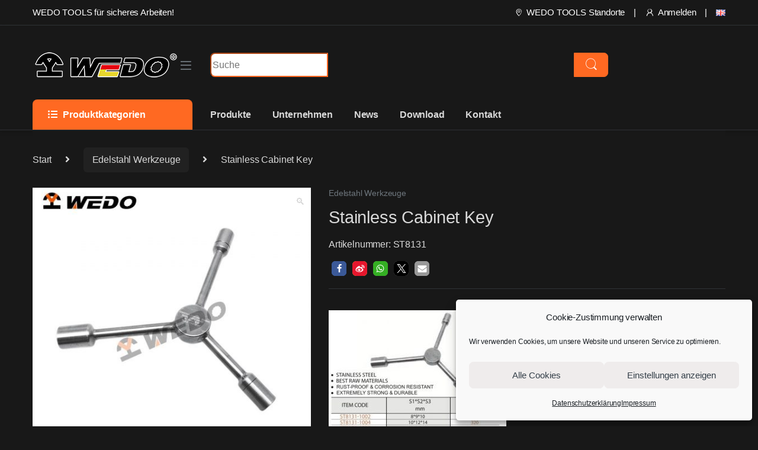

--- FILE ---
content_type: text/html; charset=UTF-8
request_url: https://wedotools.de/tools/stainless-cabinet-key/
body_size: 25699
content:
<!DOCTYPE html><html
lang=de-DE><head><style>img.lazy{min-height:1px}</style><link
href=https://wedotools.de/wp-content/plugins/w3-total-cache/pub/js/lazyload.min.js as=script><meta
charset="UTF-8"><meta
name="viewport" content="width=device-width, initial-scale=1"><link
rel=profile href=http://gmpg.org/xfn/11><link
rel=pingback href=https://wedotools.de/xmlrpc.php><title>Stainless Cabinet Key - WEDO TOOLS GmbH</title><link
rel=alternate href=https://wedotools.de/tools/stainless-cabinet-key/ hreflang=de><link
rel=alternate href=https://wedotools.de/en/tools/stainless-cabinet-key/ hreflang=en><meta
name="robots" content="max-snippet:-1,max-image-preview:standard,max-video-preview:-1"><link
rel=canonical href=https://wedotools.de/tools/stainless-cabinet-key/ ><meta
property="og:type" content="product"><meta
property="og:locale" content="de_DE"><meta
property="og:site_name" content="WEDO TOOLS GmbH"><meta
property="og:title" content="Stainless Cabinet Key - WEDO TOOLS GmbH"><meta
property="og:url" content="https://wedotools.de/tools/stainless-cabinet-key/"><meta
property="og:image" content="https://wedotools.de/wp-content/uploads/2019/09/st8131_wedo-tools_14922-14924.jpg"><meta
property="og:image:width" content="800"><meta
property="og:image:height" content="800"><meta
property="article:published_time" content="2019-09-26T12:46:49+00:00"><meta
property="article:modified_time" content="2024-03-10T21:36:12+00:00"><meta
name="twitter:card" content="summary_large_image"><meta
name="twitter:title" content="Stainless Cabinet Key - WEDO TOOLS GmbH"><meta
name="twitter:image" content="https://wedotools.de/wp-content/uploads/2019/09/st8131_wedo-tools_14922-14924.jpg"> <script type=application/ld+json>{"@context":"https://schema.org","@graph":[{"@type":"WebSite","@id":"https://wedotools.de/#/schema/WebSite","url":"https://wedotools.de/","name":"WEDO TOOLS GmbH","inLanguage":"de","potentialAction":{"@type":"SearchAction","target":{"@type":"EntryPoint","urlTemplate":"https://wedotools.de/search/{search_term_string}/"},"query-input":"required name=search_term_string"},"publisher":{"@type":"Organization","@id":"https://wedotools.de/#/schema/Organization","name":"WEDO TOOLS GmbH","url":"https://wedotools.de/","logo":{"@type":"ImageObject","url":"https://wedotools.de/wp-content/uploads/2018/06/cropped-logo_white_20180630-1.png","contentUrl":"https://wedotools.de/wp-content/uploads/2018/06/cropped-logo_white_20180630-1.png","width":512,"height":512,"contentSize":"7705"}}},{"@type":"WebPage","@id":"https://wedotools.de/tools/stainless-cabinet-key/","url":"https://wedotools.de/tools/stainless-cabinet-key/","name":"Stainless Cabinet Key - WEDO TOOLS GmbH","inLanguage":"de","isPartOf":{"@id":"https://wedotools.de/#/schema/WebSite"},"breadcrumb":{"@type":"BreadcrumbList","@id":"https://wedotools.de/#/schema/BreadcrumbList","itemListElement":[{"@type":"ListItem","position":1,"item":"https://wedotools.de/","name":"WEDO TOOLS GmbH"},{"@type":"ListItem","position":2,"item":"https://wedotools.de/produkte/","name":"Shop"},{"@type":"ListItem","position":3,"name":"Stainless Cabinet Key"}]},"potentialAction":{"@type":"ReadAction","target":"https://wedotools.de/tools/stainless-cabinet-key/"},"datePublished":"2019-09-26T12:46:49+00:00","dateModified":"2024-03-10T21:36:12+00:00"}]}</script> <link
rel=alternate type=application/rss+xml title="WEDO TOOLS GmbH &raquo; Feed" href=https://wedotools.de/feed/ ><link
rel=alternate type=application/rss+xml title="WEDO TOOLS GmbH &raquo; Kommentar-Feed" href=https://wedotools.de/comments/feed/ ><link
rel=alternate title="oEmbed (JSON)" type=application/json+oembed href="https://wedotools.de/wp-json/oembed/1.0/embed?url=https%3A%2F%2Fwedotools.de%2Ftools%2Fstainless-cabinet-key%2F&#038;lang=de"><link
rel=alternate title="oEmbed (XML)" type=text/xml+oembed href="https://wedotools.de/wp-json/oembed/1.0/embed?url=https%3A%2F%2Fwedotools.de%2Ftools%2Fstainless-cabinet-key%2F&#038;format=xml&#038;lang=de"><style id=wp-img-auto-sizes-contain-inline-css>img:is([sizes=auto i],[sizes^="auto," i]){contain-intrinsic-size:3000px 1500px}</style><link
rel=stylesheet href=https://wedotools.de/wp-content/cache/minify/59fae.css media=all><style id=wp-block-library-inline-css>/*<![CDATA[*/:root{--wp-block-synced-color:#7a00df;--wp-block-synced-color--rgb:122,0,223;--wp-bound-block-color:var(--wp-block-synced-color);--wp-editor-canvas-background:#ddd;--wp-admin-theme-color:#007cba;--wp-admin-theme-color--rgb:0,124,186;--wp-admin-theme-color-darker-10:#006ba1;--wp-admin-theme-color-darker-10--rgb:0,107,160.5;--wp-admin-theme-color-darker-20:#005a87;--wp-admin-theme-color-darker-20--rgb:0,90,135;--wp-admin-border-width-focus:2px}@media (min-resolution:192dpi){:root{--wp-admin-border-width-focus:1.5px}}.wp-element-button{cursor:pointer}:root .has-very-light-gray-background-color{background-color:#eee}:root .has-very-dark-gray-background-color{background-color:#313131}:root .has-very-light-gray-color{color:#eee}:root .has-very-dark-gray-color{color:#313131}:root .has-vivid-green-cyan-to-vivid-cyan-blue-gradient-background{background:linear-gradient(135deg,#00d084,#0693e3)}:root .has-purple-crush-gradient-background{background:linear-gradient(135deg,#34e2e4,#4721fb 50%,#ab1dfe)}:root .has-hazy-dawn-gradient-background{background:linear-gradient(135deg,#faaca8,#dad0ec)}:root .has-subdued-olive-gradient-background{background:linear-gradient(135deg,#fafae1,#67a671)}:root .has-atomic-cream-gradient-background{background:linear-gradient(135deg,#fdd79a,#004a59)}:root .has-nightshade-gradient-background{background:linear-gradient(135deg,#330968,#31cdcf)}:root .has-midnight-gradient-background{background:linear-gradient(135deg,#020381,#2874fc)}:root{--wp--preset--font-size--normal:16px;--wp--preset--font-size--huge:42px}.has-regular-font-size{font-size:1em}.has-larger-font-size{font-size:2.625em}.has-normal-font-size{font-size:var(--wp--preset--font-size--normal)}.has-huge-font-size{font-size:var(--wp--preset--font-size--huge)}.has-text-align-center{text-align:center}.has-text-align-left{text-align:left}.has-text-align-right{text-align:right}.has-fit-text{white-space:nowrap!important}#end-resizable-editor-section{display:none}.aligncenter{clear:both}.items-justified-left{justify-content:flex-start}.items-justified-center{justify-content:center}.items-justified-right{justify-content:flex-end}.items-justified-space-between{justify-content:space-between}.screen-reader-text{border:0;clip-path:inset(50%);height:1px;margin:-1px;overflow:hidden;padding:0;position:absolute;width:1px;word-wrap:normal!important}.screen-reader-text:focus{background-color:#ddd;clip-path:none;color:#444;display:block;font-size:1em;height:auto;left:5px;line-height:normal;padding:15px
23px 14px;text-decoration:none;top:5px;width:auto;z-index:100000}html :where(.has-border-color){border-style:solid}html :where([style*=border-top-color]){border-top-style:solid}html :where([style*=border-right-color]){border-right-style:solid}html :where([style*=border-bottom-color]){border-bottom-style:solid}html :where([style*=border-left-color]){border-left-style:solid}html :where([style*=border-width]){border-style:solid}html :where([style*=border-top-width]){border-top-style:solid}html :where([style*=border-right-width]){border-right-style:solid}html :where([style*=border-bottom-width]){border-bottom-style:solid}html :where([style*=border-left-width]){border-left-style:solid}html :where(img[class*=wp-image-]){height:auto;max-width:100%}:where(figure){margin:0
0 1em}html :where(.is-position-sticky){--wp-admin--admin-bar--position-offset:var(--wp-admin--admin-bar--height,0px)}@media screen and (max-width:600px){html:where(.is-position-sticky){--wp-admin--admin-bar--position-offset:0px}}/*]]>*/</style><link
rel=stylesheet href=https://wedotools.de/wp-content/cache/minify/d5e73.css media=all><style id=global-styles-inline-css>/*<![CDATA[*/:root{--wp--preset--aspect-ratio--square:1;--wp--preset--aspect-ratio--4-3:4/3;--wp--preset--aspect-ratio--3-4:3/4;--wp--preset--aspect-ratio--3-2:3/2;--wp--preset--aspect-ratio--2-3:2/3;--wp--preset--aspect-ratio--16-9:16/9;--wp--preset--aspect-ratio--9-16:9/16;--wp--preset--color--black:#000;--wp--preset--color--cyan-bluish-gray:#abb8c3;--wp--preset--color--white:#fff;--wp--preset--color--pale-pink:#f78da7;--wp--preset--color--vivid-red:#cf2e2e;--wp--preset--color--luminous-vivid-orange:#ff6900;--wp--preset--color--luminous-vivid-amber:#fcb900;--wp--preset--color--light-green-cyan:#7bdcb5;--wp--preset--color--vivid-green-cyan:#00d084;--wp--preset--color--pale-cyan-blue:#8ed1fc;--wp--preset--color--vivid-cyan-blue:#0693e3;--wp--preset--color--vivid-purple:#9b51e0;--wp--preset--gradient--vivid-cyan-blue-to-vivid-purple:linear-gradient(135deg,rgb(6,147,227) 0%,rgb(155,81,224) 100%);--wp--preset--gradient--light-green-cyan-to-vivid-green-cyan:linear-gradient(135deg,rgb(122,220,180) 0%,rgb(0,208,130) 100%);--wp--preset--gradient--luminous-vivid-amber-to-luminous-vivid-orange:linear-gradient(135deg,rgb(252,185,0) 0%,rgb(255,105,0) 100%);--wp--preset--gradient--luminous-vivid-orange-to-vivid-red:linear-gradient(135deg,rgb(255,105,0) 0%,rgb(207,46,46) 100%);--wp--preset--gradient--very-light-gray-to-cyan-bluish-gray:linear-gradient(135deg,rgb(238,238,238) 0%,rgb(169,184,195) 100%);--wp--preset--gradient--cool-to-warm-spectrum:linear-gradient(135deg,rgb(74,234,220) 0%,rgb(151,120,209) 20%,rgb(207,42,186) 40%,rgb(238,44,130) 60%,rgb(251,105,98) 80%,rgb(254,248,76) 100%);--wp--preset--gradient--blush-light-purple:linear-gradient(135deg,rgb(255,206,236) 0%,rgb(152,150,240) 100%);--wp--preset--gradient--blush-bordeaux:linear-gradient(135deg,rgb(254,205,165) 0%,rgb(254,45,45) 50%,rgb(107,0,62) 100%);--wp--preset--gradient--luminous-dusk:linear-gradient(135deg,rgb(255,203,112) 0%,rgb(199,81,192) 50%,rgb(65,88,208) 100%);--wp--preset--gradient--pale-ocean:linear-gradient(135deg,rgb(255,245,203) 0%,rgb(182,227,212) 50%,rgb(51,167,181) 100%);--wp--preset--gradient--electric-grass:linear-gradient(135deg,rgb(202,248,128) 0%,rgb(113,206,126) 100%);--wp--preset--gradient--midnight:linear-gradient(135deg,rgb(2,3,129) 0%,rgb(40,116,252) 100%);--wp--preset--font-size--small:13px;--wp--preset--font-size--medium:20px;--wp--preset--font-size--large:36px;--wp--preset--font-size--x-large:42px;--wp--preset--spacing--20:0.44rem;--wp--preset--spacing--30:0.67rem;--wp--preset--spacing--40:1rem;--wp--preset--spacing--50:1.5rem;--wp--preset--spacing--60:2.25rem;--wp--preset--spacing--70:3.38rem;--wp--preset--spacing--80:5.06rem;--wp--preset--shadow--natural:6px 6px 9px rgba(0, 0, 0, 0.2);--wp--preset--shadow--deep:12px 12px 50px rgba(0, 0, 0, 0.4);--wp--preset--shadow--sharp:6px 6px 0px rgba(0, 0, 0, 0.2);--wp--preset--shadow--outlined:6px 6px 0px -3px rgb(255, 255, 255), 6px 6px rgb(0, 0, 0);--wp--preset--shadow--crisp:6px 6px 0px rgb(0, 0, 0)}:where(.is-layout-flex){gap:0.5em}:where(.is-layout-grid){gap:0.5em}body .is-layout-flex{display:flex}.is-layout-flex{flex-wrap:wrap;align-items:center}.is-layout-flex>:is(*,div){margin:0}body .is-layout-grid{display:grid}.is-layout-grid>:is(*,div){margin:0}:where(.wp-block-columns.is-layout-flex){gap:2em}:where(.wp-block-columns.is-layout-grid){gap:2em}:where(.wp-block-post-template.is-layout-flex){gap:1.25em}:where(.wp-block-post-template.is-layout-grid){gap:1.25em}.has-black-color{color:var(--wp--preset--color--black) !important}.has-cyan-bluish-gray-color{color:var(--wp--preset--color--cyan-bluish-gray) !important}.has-white-color{color:var(--wp--preset--color--white) !important}.has-pale-pink-color{color:var(--wp--preset--color--pale-pink) !important}.has-vivid-red-color{color:var(--wp--preset--color--vivid-red) !important}.has-luminous-vivid-orange-color{color:var(--wp--preset--color--luminous-vivid-orange) !important}.has-luminous-vivid-amber-color{color:var(--wp--preset--color--luminous-vivid-amber) !important}.has-light-green-cyan-color{color:var(--wp--preset--color--light-green-cyan) !important}.has-vivid-green-cyan-color{color:var(--wp--preset--color--vivid-green-cyan) !important}.has-pale-cyan-blue-color{color:var(--wp--preset--color--pale-cyan-blue) !important}.has-vivid-cyan-blue-color{color:var(--wp--preset--color--vivid-cyan-blue) !important}.has-vivid-purple-color{color:var(--wp--preset--color--vivid-purple) !important}.has-black-background-color{background-color:var(--wp--preset--color--black) !important}.has-cyan-bluish-gray-background-color{background-color:var(--wp--preset--color--cyan-bluish-gray) !important}.has-white-background-color{background-color:var(--wp--preset--color--white) !important}.has-pale-pink-background-color{background-color:var(--wp--preset--color--pale-pink) !important}.has-vivid-red-background-color{background-color:var(--wp--preset--color--vivid-red) !important}.has-luminous-vivid-orange-background-color{background-color:var(--wp--preset--color--luminous-vivid-orange) !important}.has-luminous-vivid-amber-background-color{background-color:var(--wp--preset--color--luminous-vivid-amber) !important}.has-light-green-cyan-background-color{background-color:var(--wp--preset--color--light-green-cyan) !important}.has-vivid-green-cyan-background-color{background-color:var(--wp--preset--color--vivid-green-cyan) !important}.has-pale-cyan-blue-background-color{background-color:var(--wp--preset--color--pale-cyan-blue) !important}.has-vivid-cyan-blue-background-color{background-color:var(--wp--preset--color--vivid-cyan-blue) !important}.has-vivid-purple-background-color{background-color:var(--wp--preset--color--vivid-purple) !important}.has-black-border-color{border-color:var(--wp--preset--color--black) !important}.has-cyan-bluish-gray-border-color{border-color:var(--wp--preset--color--cyan-bluish-gray) !important}.has-white-border-color{border-color:var(--wp--preset--color--white) !important}.has-pale-pink-border-color{border-color:var(--wp--preset--color--pale-pink) !important}.has-vivid-red-border-color{border-color:var(--wp--preset--color--vivid-red) !important}.has-luminous-vivid-orange-border-color{border-color:var(--wp--preset--color--luminous-vivid-orange) !important}.has-luminous-vivid-amber-border-color{border-color:var(--wp--preset--color--luminous-vivid-amber) !important}.has-light-green-cyan-border-color{border-color:var(--wp--preset--color--light-green-cyan) !important}.has-vivid-green-cyan-border-color{border-color:var(--wp--preset--color--vivid-green-cyan) !important}.has-pale-cyan-blue-border-color{border-color:var(--wp--preset--color--pale-cyan-blue) !important}.has-vivid-cyan-blue-border-color{border-color:var(--wp--preset--color--vivid-cyan-blue) !important}.has-vivid-purple-border-color{border-color:var(--wp--preset--color--vivid-purple) !important}.has-vivid-cyan-blue-to-vivid-purple-gradient-background{background:var(--wp--preset--gradient--vivid-cyan-blue-to-vivid-purple) !important}.has-light-green-cyan-to-vivid-green-cyan-gradient-background{background:var(--wp--preset--gradient--light-green-cyan-to-vivid-green-cyan) !important}.has-luminous-vivid-amber-to-luminous-vivid-orange-gradient-background{background:var(--wp--preset--gradient--luminous-vivid-amber-to-luminous-vivid-orange) !important}.has-luminous-vivid-orange-to-vivid-red-gradient-background{background:var(--wp--preset--gradient--luminous-vivid-orange-to-vivid-red) !important}.has-very-light-gray-to-cyan-bluish-gray-gradient-background{background:var(--wp--preset--gradient--very-light-gray-to-cyan-bluish-gray) !important}.has-cool-to-warm-spectrum-gradient-background{background:var(--wp--preset--gradient--cool-to-warm-spectrum) !important}.has-blush-light-purple-gradient-background{background:var(--wp--preset--gradient--blush-light-purple) !important}.has-blush-bordeaux-gradient-background{background:var(--wp--preset--gradient--blush-bordeaux) !important}.has-luminous-dusk-gradient-background{background:var(--wp--preset--gradient--luminous-dusk) !important}.has-pale-ocean-gradient-background{background:var(--wp--preset--gradient--pale-ocean) !important}.has-electric-grass-gradient-background{background:var(--wp--preset--gradient--electric-grass) !important}.has-midnight-gradient-background{background:var(--wp--preset--gradient--midnight) !important}.has-small-font-size{font-size:var(--wp--preset--font-size--small) !important}.has-medium-font-size{font-size:var(--wp--preset--font-size--medium) !important}.has-large-font-size{font-size:var(--wp--preset--font-size--large) !important}.has-x-large-font-size{font-size:var(--wp--preset--font-size--x-large) !important}/*]]>*/</style><style id=classic-theme-styles-inline-css>/*! This file is auto-generated */
.wp-block-button__link{color:#fff;background-color:#32373c;border-radius:9999px;box-shadow:none;text-decoration:none;padding:calc(.667em + 2px) calc(1.333em + 2px);font-size:1.125em}.wp-block-file__button{background:#32373c;color:#fff;text-decoration:none}</style><link
rel=stylesheet href=https://wedotools.de/wp-content/cache/minify/8a3be.css media=all><style id=woocommerce-inline-inline-css>.woocommerce form .form-row
.required{visibility:visible}</style><link
rel=stylesheet href=https://wedotools.de/wp-content/cache/minify/c036c.css media=all> <script src="https://wedotools.de/wp-includes/js/jquery/jquery.min.js?ver=3.7.1" id=jquery-core-js></script> <script src=https://wedotools.de/wp-content/cache/minify/cabfe.js defer></script> <script id=sdm-scripts-js-extra>var sdm_ajax_script = {"ajaxurl":"https://wedotools.de/wp-admin/admin-ajax.php"};
//# sourceURL=sdm-scripts-js-extra</script> <script src=https://wedotools.de/wp-content/cache/minify/5b9bd.js defer></script> <script id=wc-single-product-js-extra>var wc_single_product_params = {"i18n_required_rating_text":"Bitte w\u00e4hle eine Bewertung","i18n_rating_options":["1 von 5\u00a0Sternen","2 von 5\u00a0Sternen","3 von 5\u00a0Sternen","4 von 5\u00a0Sternen","5 von 5\u00a0Sternen"],"i18n_product_gallery_trigger_text":"Bildergalerie im Vollbildmodus anzeigen","review_rating_required":"yes","flexslider":{"rtl":false,"animation":"slide","smoothHeight":true,"directionNav":false,"controlNav":true,"slideshow":false,"animationSpeed":500,"animationLoop":false,"allowOneSlide":false},"zoom_enabled":"1","zoom_options":[],"photoswipe_enabled":"1","photoswipe_options":{"shareEl":false,"closeOnScroll":false,"history":false,"hideAnimationDuration":0,"showAnimationDuration":0},"flexslider_enabled":"1"};
//# sourceURL=wc-single-product-js-extra</script> <link
rel=EditURI type=application/rsd+xml title=RSD href=https://wedotools.de/xmlrpc.php?rsd><meta
name="generator" content="Redux 4.5.10"><meta
name="generator" content="performant-translations 1.2.0"><style>.cmplz-hidden{display:none !important}</style><noscript><style>.woocommerce-product-gallery{opacity:1 !important}</style></noscript><meta
name="generator" content="Powered by WPBakery Page Builder - drag and drop page builder for WordPress."><meta
name="generator" content="Powered by Slider Revolution 6.6.13 - responsive, Mobile-Friendly Slider Plugin for WordPress with comfortable drag and drop interface."><link
rel=icon href=https://wedotools.de/wp-content/uploads/2018/06/cropped-logo_white_20180630-1-100x100.png sizes=32x32><link
rel=icon href=https://wedotools.de/wp-content/uploads/2018/06/cropped-logo_white_20180630-1-200x200.png sizes=192x192><link
rel=apple-touch-icon href=https://wedotools.de/wp-content/uploads/2018/06/cropped-logo_white_20180630-1-200x200.png><meta
name="msapplication-TileImage" content="https://wedotools.de/wp-content/uploads/2018/06/cropped-logo_white_20180630-1-300x300.png"> <script>function setREVStartSize(e){
			//window.requestAnimationFrame(function() {
				window.RSIW = window.RSIW===undefined ? window.innerWidth : window.RSIW;
				window.RSIH = window.RSIH===undefined ? window.innerHeight : window.RSIH;
				try {
					var pw = document.getElementById(e.c).parentNode.offsetWidth,
						newh;
					pw = pw===0 || isNaN(pw) || (e.l=="fullwidth" || e.layout=="fullwidth") ? window.RSIW : pw;
					e.tabw = e.tabw===undefined ? 0 : parseInt(e.tabw);
					e.thumbw = e.thumbw===undefined ? 0 : parseInt(e.thumbw);
					e.tabh = e.tabh===undefined ? 0 : parseInt(e.tabh);
					e.thumbh = e.thumbh===undefined ? 0 : parseInt(e.thumbh);
					e.tabhide = e.tabhide===undefined ? 0 : parseInt(e.tabhide);
					e.thumbhide = e.thumbhide===undefined ? 0 : parseInt(e.thumbhide);
					e.mh = e.mh===undefined || e.mh=="" || e.mh==="auto" ? 0 : parseInt(e.mh,0);
					if(e.layout==="fullscreen" || e.l==="fullscreen")
						newh = Math.max(e.mh,window.RSIH);
					else{
						e.gw = Array.isArray(e.gw) ? e.gw : [e.gw];
						for (var i in e.rl) if (e.gw[i]===undefined || e.gw[i]===0) e.gw[i] = e.gw[i-1];
						e.gh = e.el===undefined || e.el==="" || (Array.isArray(e.el) && e.el.length==0)? e.gh : e.el;
						e.gh = Array.isArray(e.gh) ? e.gh : [e.gh];
						for (var i in e.rl) if (e.gh[i]===undefined || e.gh[i]===0) e.gh[i] = e.gh[i-1];
											
						var nl = new Array(e.rl.length),
							ix = 0,
							sl;
						e.tabw = e.tabhide>=pw ? 0 : e.tabw;
						e.thumbw = e.thumbhide>=pw ? 0 : e.thumbw;
						e.tabh = e.tabhide>=pw ? 0 : e.tabh;
						e.thumbh = e.thumbhide>=pw ? 0 : e.thumbh;
						for (var i in e.rl) nl[i] = e.rl[i]<window.RSIW ? 0 : e.rl[i];
						sl = nl[0];
						for (var i in nl) if (sl>nl[i] && nl[i]>0) { sl = nl[i]; ix=i;}
						var m = pw>(e.gw[ix]+e.tabw+e.thumbw) ? 1 : (pw-(e.tabw+e.thumbw)) / (e.gw[ix]);
						newh =  (e.gh[ix] * m) + (e.tabh + e.thumbh);
					}
					var el = document.getElementById(e.c);
					if (el!==null && el) el.style.height = newh+"px";
					el = document.getElementById(e.c+"_wrapper");
					if (el!==null && el) {
						el.style.height = newh+"px";
						el.style.display = "block";
					}
				} catch(e){
					console.log("Failure at Presize of Slider:" + e)
				}
			//});
		  };</script> <style>/*<![CDATA[*/.footer-call-us .call-us-icon i,
.header-support-info .support-icon i,
.header-support-inner .support-icon,
.widget_electro_products_filter .widget_layered_nav li > a:hover::before,
.widget_electro_products_filter .widget_layered_nav li > a:focus::before,
.widget_electro_products_filter .widget_product_categories li > a:hover::before,
.widget_electro_products_filter .widget_product_categories li > a:focus::before,
.widget_electro_products_filter .widget_layered_nav li.chosen > a::before,
.widget_electro_products_filter .widget_product_categories li.current-cat > a::before,
.features-list .media-left i,
.secondary-nav>.dropdown.open >a::before,
.secondary-nav>.dropdown.show >a::before,
p.stars a,
.top-bar.top-bar-v1 #menu-top-bar-left.nav-inline .menu-item > a i,
.handheld-footer .handheld-footer-bar .footer-call-us .call-us-text span,
.footer-v2 .handheld-footer .handheld-footer-bar .footer-call-us .call-us-text span,
.top-bar .menu-item.customer-support i,
.header-v13 .primary-nav-menu .nav-inline>.menu-item>a:hover,
.header-v13 .primary-nav-menu .nav-inline>.dropdown:hover > a,
.header-v13 .off-canvas-navigation-wrapper .navbar-toggler:hover,
.header-v13 .off-canvas-navigation-wrapper button:hover,
.header-v13 .off-canvas-navigation-wrapper.toggled .navbar-toggler:hover,
.header-v13 .off-canvas-navigation-wrapper.toggled button:hover{color:#ff6922}.header-logo svg ellipse,
.footer-logo svg
ellipse{fill:#ff6922}.primary-nav .nav-inline > .menu-item .dropdown-menu,
.primary-nav-menu .nav-inline > .menu-item .dropdown-menu,
.navbar-primary .navbar-nav > .menu-item .dropdown-menu,
.vertical-menu .menu-item-has-children > .dropdown-menu,
.departments-menu .menu-item-has-children:hover > .dropdown-menu,
.cat-nav .handheld>.mas-elementor-nav-menu--dropdown,
.top-bar .nav-inline > .menu-item .dropdown-menu,
.secondary-nav>.dropdown .dropdown-menu,
.header-v6 .vertical-menu .list-group-item > .dropdown-menu,
.best-selling-menu .nav-item>ul>li.electro-more-menu-item .dropdown-menu,
.home-v5-slider .tp-tab.selected .tp-tab-title:before,
.home-v5-slider .tp-tab.selected .tp-tab-title:after,
.header-v5 .electro-navigation .departments-menu-v2>.dropdown>.dropdown-menu,
.product-categories-list-with-header.v2 header .caption .section-title:after,
.primary-nav-menu .nav-inline >.menu-item .dropdown-menu,
.dropdown-menu-mini-cart,
.dropdown-menu-user-account,
.electro-navbar-primary .nav>.menu-item.menu-item-has-children .dropdown-menu,
.header-v6 .header-logo-area .departments-menu-v2 .departments-menu-v2-title+.dropdown-menu,
.departments-menu-v2 .departments-menu-v2-title+.dropdown-menu li.menu-item-has-children .dropdown-menu,
.secondary-nav-v6 .secondary-nav-v6-inner .sub-menu,
.secondary-nav-v6 .widget_nav_menu .sub-menu,
.header-v14 .primary-nav .mas-elementor-nav-menu>.menu-item>.dropdown-menu{border-top-color:#ff6922}.columns-6-1 > ul.products > li.product .thumbnails > a:hover,
.primary-nav .nav-inline .yamm-fw.open > a::before,
.columns-6-1>ul.products.product-main-6-1 .electro-wc-product-gallery__wrapper .electro-wc-product-gallery__image.flex-active-slide img,
.single-product .electro-wc-product-gallery .electro-wc-product-gallery__wrapper .electro-wc-product-gallery__image.flex-active-slide img,
.products-6-1-with-categories-inner .product-main-6-1 .images .thumbnails a:hover,
.home-v5-slider .tp-tab.selected .tp-tab-title:after,
.electro-navbar .departments-menu-v2 .departments-menu-v2-title+.dropdown-menu li.menu-item-has-children>.dropdown-menu,
.product-main-6-1 .thumbnails>a:focus, .product-main-6-1 .thumbnails>a:hover,
.product-main-6-1 .thumbnails>a:focus, .product-main-6-1 .thumbnails>a:focus,
.product-main-6-1 .thumbnails>a:focus>img, .product-main-6-1 .thumbnails>a:hover>img,
.product-main-6-1 .thumbnails>a:focus>img, .product-main-6-1 .thumbnails>a:focus>img{border-bottom-color:#ff6922}.navbar-primary,
.footer-newsletter,
.button:hover::before,
li.product:hover .button::before,
li.product:hover .added_to_cart::before,
.owl-item .product:hover .button::before,
.owl-item .product:hover .added_to_cart::before,
.widget_price_filter .ui-slider .ui-slider-handle,
.woocommerce-pagination ul.page-numbers > li a.current,
.woocommerce-pagination ul.page-numbers > li span.current,
.pagination ul.page-numbers > li a.current,
.pagination ul.page-numbers > li span.current,
.owl-dots .owl-dot.active,
.products-carousel-tabs .nav-link.active::before,
.deal-progress .progress-bar,
.products-2-1-2 .nav-link.active::before,
.products-4-1-4 .nav-link.active::before,
.da .da-action > a::after,
.header-v1 .navbar-search .input-group .btn,
.header-v3 .navbar-search .input-group .btn,
.header-v6 .navbar-search .input-group .btn,
.header-v8 .navbar-search .input-group .btn,
.header-v9 .navbar-search .input-group .btn,
.header-v10 .navbar-search .input-group .btn,
.header-v11 .navbar-search .input-group-btn .btn,
.header-v12 .navbar-search .input-group .btn,
.vertical-menu > li:first-child,
.widget.widget_tag_cloud .tagcloud a:hover,
.widget.widget_tag_cloud .tagcloud a:focus,
.navbar-mini-cart .cart-items-count,
.navbar-compare .count,
.navbar-wishlist .count,
.wc-tabs > li.active a::before,
.ec-tabs > li.active a::before,
.woocommerce-info,
.woocommerce-noreviews,
p.no-comments,
.products-2-1-2 .nav-link:hover::before,
.products-4-1-4 .nav-link:hover::before,
.single_add_to_cart_button,
.section-onsale-product-carousel .onsale-product-carousel .onsale-product .onsale-product-content .deal-cart-button .button,
.section-onsale-product-carousel .onsale-product-carousel .onsale-product .onsale-product-content .deal-cart-button .added_to_cart,
.wpb-accordion .vc_tta.vc_general .vc_tta-panel.vc_active .vc_tta-panel-heading .vc_tta-panel-title > a i,
ul.products > li.product.list-view:not(.list-view-small) .button:hover,
ul.products > li.product.list-view:not(.list-view-small) .button:focus,
ul.products > li.product.list-view:not(.list-view-small) .button:active,
ul.products > li.product.list-view.list-view-small .button:hover::after,
ul.products > li.product.list-view.list-view-small .button:focus::after,
ul.products > li.product.list-view.list-view-small .button:active::after,
.widget_electro_products_carousel_widget .section-products-carousel .owl-nav .owl-prev:hover,
.widget_electro_products_carousel_widget .section-products-carousel .owl-nav .owl-next:hover,
.full-color-background .header-v3,
.full-color-background .header-v4,
.full-color-background .top-bar,
.top-bar-v3,
.pace .pace-progress,
.electro-handheld-footer-bar ul li a .count,
.handheld-navigation-wrapper .stuck .navbar-toggler,
.handheld-navigation-wrapper .stuck button,
.handheld-navigation-wrapper.toggled .stuck .navbar-toggler,
.handheld-navigation-wrapper.toggled .stuck button,
.da .da-action>a::after,
.demo_store,
.header-v5 .header-top,
.handheld-header-v2,
.handheld-header-v2.stuck,
#payment .place-order button[type=submit],
.single-product .product-images-wrapper .woocommerce-product-gallery.electro-carousel-loaded .flex-control-nav li a.flex-active,
.single-product .product-images-wrapper .electro-wc-product-gallery .flex-control-nav li a.flex-active,
.single-product .product-images-wrapper .flex-control-nav li a.flex-active,
.section-onsale-product .savings,
.section-onsale-product-carousel .savings,
.columns-6-1>ul.products.product-main-6-1>li.product .electro-wc-product-gallery .flex-control-nav li a.flex-active,
.products-carousel-tabs-v5 header ul.nav-inline .nav-link.active,
.products-carousel-tabs-with-deal header ul.nav-inline .nav-link.active,
section .deals-carousel-inner-block .onsale-product .onsale-product-content .deal-cart-button .added_to_cart,
section .deals-carousel-inner-block .onsale-product .onsale-product-content .deal-cart-button .button,
.header-icon-counter,
.electro-navbar,
.departments-menu-v2-title,
section .deals-carousel-inner-block .onsale-product .onsale-product-content .deal-cart-button .added_to_cart,
section .deals-carousel-inner-block .onsale-product .onsale-product-content .deal-cart-button .button,
.deal-products-with-featured header,
.deal-products-with-featured ul.products > li.product.product-featured .savings,
.mobile-header-v2,
.mobile-header-v2.stuck,
.product-categories-list-with-header.v2 header .caption .section-title,
.product-categories-list-with-header.v2 header .caption .section-title,
.home-mobile-v2-features-block,
.show-nav .nav .nav-item.active .nav-link,
.header-v5,
.header-v5 .stuck,
.electro-navbar-primary,
.navbar-search-input-group .navbar-search-button,
.da-block .da-action::after,
.products-6-1 header.show-nav ul.nav .nav-item.active .nav-link,
ul.products[data-view=list-view].columns-1>li.product .product-loop-footer .button,
ul.products[data-view=list-view].columns-2>li.product .product-loop-footer .button,
ul.products[data-view=list-view].columns-3>li.product .product-loop-footer .button,
ul.products[data-view=list-view].columns-4>li.product .product-loop-footer .button,
ul.products[data-view=list-view].columns-5>li.product .product-loop-footer .button,
ul.products[data-view=list-view].columns-6>li.product .product-loop-footer .button,
ul.products[data-view=list-view].columns-7>li.product .product-loop-footer .button,
ul.products[data-view=list-view].columns-8>li.product .product-loop-footer .button,
ul.products[data-view=list-view]>li.product .product-item__footer .add-to-cart-wrap a,
.products.show-btn>li.product .added_to_cart,
.products.show-btn>li.product .button,
.yith-wcqv-button,
.header-v7 .masthead,
.header-v10 .secondary-nav-menu,
section.category-icons-carousel-v2,
.category-icons-carousel .category a:hover .category-icon,
.products-carousel-banner-vertical-tabs .banners-tabs>.nav a.active,
.products-carousel-with-timer .deal-countdown-timer,
.section-onsale-product-carousel-v9 .onsale-product .deal-countdown-timer,
.dokan-elector-style-active.store-v1 .profile-frame + .dokan-store-tabs > ul li.active a:after,
.dokan-elector-style-active.store-v5 .profile-frame + .dokan-store-tabs > ul li.active a:after,
.aws-container .aws-search-form .aws-search-clear,
div.wpforms-container-full .wpforms-form input[type=submit],
div.wpforms-container-full .wpforms-form button[type=submit],
div.wpforms-container-full .wpforms-form .wpforms-page-button,
.electro-dark .full-color-background .masthead .navbar-search .input-group .btn,
.electro-dark .electro-navbar-primary .nav>.menu-item:hover>a,
.electro-dark .masthead .navbar-search .input-group .btn,
.cat-nav .mas-elementor-menu-toggle .navbar-toggler{background-color:#ff6922}.electro-navbar .departments-menu-v2 .departments-menu-v2-title+.dropdown-menu li.menu-item-has-children>.dropdown-menu,
.products-carousel-banner-vertical-tabs .banners-tabs>.nav a.active::before{border-right-color:#ff6922}.hero-action-btn:hover{background-color:#eb611f !important}.hero-action-btn,
#scrollUp,
.custom .tp-bullet.selected,
.home-v1-slider .btn-primary,
.home-v2-slider .btn-primary,
.home-v3-slider .btn-primary,
.electro-dark .show-nav .nav .active .nav-link,
.electro-dark .full-color-background .masthead .header-icon-counter,
.electro-dark .full-color-background .masthead .navbar-search .input-group .btn,
.electro-dark .electro-navbar-primary .nav>.menu-item:hover>a,
.electro-dark .masthead .navbar-search .input-group .btn,
.home-v13-hero-search .woocommerce-product-search button,
.wc-search button:not(:hover){background-color:#ff6922 !important}.departments-menu .departments-menu-dropdown,
.departments-menu .menu-item-has-children > .dropdown-menu,
.widget_price_filter .ui-slider .ui-slider-handle:last-child,
section header h1::after,
section header .h1::after,
.products-carousel-tabs .nav-link.active::after,
section.section-product-cards-carousel header ul.nav .active .nav-link,
section.section-onsale-product,
section.section-onsale-product-carousel .onsale-product-carousel,
.products-2-1-2 .nav-link.active::after,
.products-4-1-4 .nav-link.active::after,
.products-6-1 header ul.nav .active .nav-link,
.header-v1 .navbar-search .input-group .form-control,
.header-v1 .navbar-search .input-group .input-group-addon,
.header-v1 .navbar-search .input-group .btn,
.header-v3 .navbar-search .input-group .form-control,
.header-v3 .navbar-search .input-group .input-group-addon,
.header-v3 .navbar-search .input-group .btn,
.header-v6 .navbar-search .input-group .form-control,
.header-v6 .navbar-search .input-group .input-group-addon,
.header-v6 .navbar-search .input-group .btn,
.header-v8 .navbar-search .input-group .form-control,
.header-v8 .navbar-search .input-group .input-group-addon,
.header-v8 .navbar-search .input-group .btn,
.header-v9 .navbar-search .input-group .form-control,
.header-v9 .navbar-search .input-group .input-group-addon,
.header-v9 .navbar-search .input-group .btn,
.header-v10 .navbar-search .input-group .form-control,
.header-v10 .navbar-search .input-group .input-group-addon,
.header-v10 .navbar-search .input-group .btn,
.header-v12 .navbar-search .input-group .form-control,
.header-v12 .navbar-search .input-group .input-group-addon,
.header-v12 .navbar-search .input-group .btn,
.widget.widget_tag_cloud .tagcloud a:hover,
.widget.widget_tag_cloud .tagcloud a:focus,
.navbar-primary .navbar-mini-cart .dropdown-menu-mini-cart,
.woocommerce-checkout h3::after,
#customer_login h2::after,
.customer-login-form h2::after,
.navbar-primary .navbar-mini-cart .dropdown-menu-mini-cart,
.woocommerce-edit-address form h3::after,
.edit-account legend::after,
.woocommerce-account h2::after,
.address header.title h3::after,
.addresses header.title h3::after,
.woocommerce-order-received h2::after,
.track-order h2::after,
.wc-tabs > li.active a::after,
.ec-tabs > li.active a::after,
.comments-title::after,
.comment-reply-title::after,
.pings-title::after,
#reviews #comments > h2::after,
.single-product .woocommerce-tabs ~ div.products > h2::after,
.single-product .electro-tabs ~ div.products > h2::after,
.single-product .related>h2::after,
.single-product .up-sells>h2::after,
.cart-collaterals h2:not(.woocommerce-loop-product__title)::after,
.footer-widgets .widget-title:after,
.sidebar .widget-title::after,
.sidebar-blog .widget-title::after,
.contact-page-title::after,
#reviews:not(.electro-advanced-reviews) #comments > h2::after,
.cpf-type-range .tm-range-picker .noUi-origin .noUi-handle,
.widget_electro_products_carousel_widget .section-products-carousel .owl-nav .owl-prev:hover,
.widget_electro_products_carousel_widget .section-products-carousel .owl-nav .owl-next:hover,
.wpb-accordion .vc_tta.vc_general .vc_tta-panel.vc_active .vc_tta-panel-heading .vc_tta-panel-title > a i,
.single-product .woocommerce-tabs+section.products>h2::after,
#payment .place-order button[type=submit],
.single-product .electro-tabs+section.products>h2::after,
.deal-products-carousel .deal-products-carousel-inner .deal-products-timer header .section-title:after,
.deal-products-carousel .deal-products-carousel-inner .deal-countdown > span,
.deals-carousel-inner-block .onsale-product .onsale-product-content .deal-countdown > span,
.home-v5-slider .section-onsale-product-v2 .onsale-product .onsale-product-content .deal-countdown > span,
.products-with-category-image header ul.nav-inline .active .nav-link,
.products-6-1-with-categories header ul.nav-inline .active .nav-link,
.products-carousel-tabs-v5 header ul.nav-inline .nav-link:hover,
.products-carousel-tabs-with-deal header ul.nav-inline .nav-link:hover,
section.products-carousel-v5 header .nav-inline .active .nav-link,
.mobile-header-v1 .site-search .widget.widget_product_search form,
.mobile-header-v1 .site-search .widget.widget_search form,
.show-nav .nav .nav-item.active .nav-link,
.departments-menu-v2 .departments-menu-v2-title+.dropdown-menu,
.navbar-search-input-group .search-field,
.navbar-search-input-group .custom-select,
.products-6-1 header.show-nav ul.nav .nav-item.active .nav-link,
.header-v1 .aws-container .aws-search-field,
.header-v3 .aws-container .aws-search-field,
.header-v6 .aws-container .aws-search-field,
.header-v8 .aws-container .aws-search-field,
div.wpforms-container-full .wpforms-form input[type=submit],
div.wpforms-container-full .wpforms-form button[type=submit],
div.wpforms-container-full .wpforms-form .wpforms-page-button,
.electro-dark .electro-navbar .navbar-search .input-group .btn,
.electro-dark .masthead .navbar-search .input-group .btn,
.home-v13-vertical-menu .vertical-menu-title .title::after,
body:not(.electro-dark) .wc-search input[type=search]{border-color:#ff6922}@media (min-width: 1480px){.onsale-product-carousel .onsale-product__inner{border-color:#ff6922}}.widget_price_filter .price_slider_amount .button,
.dropdown-menu-mini-cart .wc-forward.checkout,
table.cart .actions .checkout-button,
.cart-collaterals .cart_totals .wc-proceed-to-checkout a,
.customer-login-form .button,
.btn-primary,
input[type="submit"],
input.dokan-btn-theme[type="submit"],
a.dokan-btn-theme, .dokan-btn-theme,
.sign-in-button,
.products-carousel-banner-vertical-tabs .banners-tabs .tab-content-inner>a,
.dokan-store-support-and-follow-wrap .dokan-btn{color:#fff;background-color:#ff6922;border-color:#ff6922}.widget_price_filter .price_slider_amount .button:hover,
.dropdown-menu-mini-cart .wc-forward.checkout:hover,
table.cart .actions .checkout-button:hover,
.customer-login-form .button:hover,
.btn-primary:hover,
input[type="submit"]:hover,
input.dokan-btn-theme[type="submit"]:hover,
a.dokan-btn-theme:hover, .dokan-btn-theme:hover,
.sign-in-button:hover,
.products-carousel-banner-vertical-tabs .banners-tabs .tab-content-inner>a:hover,
.dokan-store-support-and-follow-wrap .dokan-btn:hover{color:#fff;background-color:#000;border-color:#000}.widget_price_filter .price_slider_amount .button:focus, .widget_price_filter .price_slider_amount .button.focus,
.dropdown-menu-mini-cart .wc-forward.checkout:focus,
.dropdown-menu-mini-cart .wc-forward.checkout.focus,
table.cart .actions .checkout-button:focus,
table.cart .actions .checkout-button.focus,
.customer-login-form .button:focus,
.customer-login-form .button.focus,
.btn-primary:focus,
.btn-primary.focus,
input[type="submit"]:focus,
input[type="submit"].focus,
input.dokan-btn-theme[type="submit"]:focus,
input.dokan-btn-theme[type="submit"].focus,
a.dokan-btn-theme:focus,
a.dokan-btn-theme.focus, .dokan-btn-theme:focus, .dokan-btn-theme.focus,
.sign-in-button:focus,
.products-carousel-banner-vertical-tabs .banners-tabs .tab-content-inner>a:focus,
.dokan-store-support-and-follow-wrap .dokan-btn:focus{color:#fff;background-color:#000;border-color:#000}.widget_price_filter .price_slider_amount .button:active, .widget_price_filter .price_slider_amount .button.active, .open > .widget_price_filter .price_slider_amount .button.dropdown-toggle,
.dropdown-menu-mini-cart .wc-forward.checkout:active,
.dropdown-menu-mini-cart .wc-forward.checkout.active, .open >
.dropdown-menu-mini-cart .wc-forward.checkout.dropdown-toggle,
table.cart .actions .checkout-button:active,
table.cart .actions .checkout-button.active, .open >
table.cart .actions .checkout-button.dropdown-toggle,
.customer-login-form .button:active,
.customer-login-form .button.active, .open >
.customer-login-form .button.dropdown-toggle,.btn-primary:active,.btn-primary.active,.open>.btn-primary.dropdown-toggle,input[type="submit"]:active,input[type="submit"].active,.open>input[type="submit"].dropdown-toggle,input.dokan-btn-theme[type="submit"]:active,input.dokan-btn-theme[type="submit"].active,.open>input.dokan-btn-theme[type="submit"].dropdown-toggle,a.dokan-btn-theme:active,a.dokan-btn-theme.active,.open>a.dokan-btn-theme.dropdown-toggle,.dokan-btn-theme:active,.dokan-btn-theme.active,.open>.dokan-btn-theme.dropdown-toggle{color:#fff;background-color:#000;border-color:#000;background-image:none}.widget_price_filter .price_slider_amount .button:active:hover, .widget_price_filter .price_slider_amount .button:active:focus, .widget_price_filter .price_slider_amount .button:active.focus, .widget_price_filter .price_slider_amount .button.active:hover, .widget_price_filter .price_slider_amount .button.active:focus, .widget_price_filter .price_slider_amount .button.active.focus, .open > .widget_price_filter .price_slider_amount .button.dropdown-toggle:hover, .open > .widget_price_filter .price_slider_amount .button.dropdown-toggle:focus, .open > .widget_price_filter .price_slider_amount .button.dropdown-toggle.focus,
.dropdown-menu-mini-cart .wc-forward.checkout:active:hover,
.dropdown-menu-mini-cart .wc-forward.checkout:active:focus,
.dropdown-menu-mini-cart .wc-forward.checkout:active.focus,
.dropdown-menu-mini-cart .wc-forward.checkout.active:hover,
.dropdown-menu-mini-cart .wc-forward.checkout.active:focus,
.dropdown-menu-mini-cart .wc-forward.checkout.active.focus, .open >
.dropdown-menu-mini-cart .wc-forward.checkout.dropdown-toggle:hover, .open >
.dropdown-menu-mini-cart .wc-forward.checkout.dropdown-toggle:focus, .open >
.dropdown-menu-mini-cart .wc-forward.checkout.dropdown-toggle.focus,
table.cart .actions .checkout-button:active:hover,
table.cart .actions .checkout-button:active:focus,
table.cart .actions .checkout-button:active.focus,
table.cart .actions .checkout-button.active:hover,
table.cart .actions .checkout-button.active:focus,
table.cart .actions .checkout-button.active.focus, .open >
table.cart .actions .checkout-button.dropdown-toggle:hover, .open >
table.cart .actions .checkout-button.dropdown-toggle:focus, .open >
table.cart .actions .checkout-button.dropdown-toggle.focus,
.customer-login-form .button:active:hover,
.customer-login-form .button:active:focus,
.customer-login-form .button:active.focus,
.customer-login-form .button.active:hover,
.customer-login-form .button.active:focus,
.customer-login-form .button.active.focus, .open >
.customer-login-form .button.dropdown-toggle:hover, .open >
.customer-login-form .button.dropdown-toggle:focus, .open >
.customer-login-form .button.dropdown-toggle.focus,.btn-primary:active:hover,.btn-primary:active:focus,.btn-primary:active.focus,.btn-primary.active:hover,.btn-primary.active:focus,.btn-primary.active.focus,.open>.btn-primary.dropdown-toggle:hover,.open>.btn-primary.dropdown-toggle:focus,.open>.btn-primary.dropdown-toggle.focus,input[type="submit"]:active:hover,input[type="submit"]:active:focus,input[type="submit"]:active.focus,input[type="submit"].active:hover,input[type="submit"].active:focus,input[type="submit"].active.focus,.open>input[type="submit"].dropdown-toggle:hover,.open>input[type="submit"].dropdown-toggle:focus,.open>input[type="submit"].dropdown-toggle.focus,input.dokan-btn-theme[type="submit"]:active:hover,input.dokan-btn-theme[type="submit"]:active:focus,input.dokan-btn-theme[type="submit"]:active.focus,input.dokan-btn-theme[type="submit"].active:hover,input.dokan-btn-theme[type="submit"].active:focus,input.dokan-btn-theme[type="submit"].active.focus,.open>input.dokan-btn-theme[type="submit"].dropdown-toggle:hover,.open>input.dokan-btn-theme[type="submit"].dropdown-toggle:focus,.open>input.dokan-btn-theme[type="submit"].dropdown-toggle.focus,a.dokan-btn-theme:active:hover,a.dokan-btn-theme:active:focus,a.dokan-btn-theme:active.focus,a.dokan-btn-theme.active:hover,a.dokan-btn-theme.active:focus,a.dokan-btn-theme.active.focus,.open>a.dokan-btn-theme.dropdown-toggle:hover,.open>a.dokan-btn-theme.dropdown-toggle:focus,.open>a.dokan-btn-theme.dropdown-toggle.focus,.dokan-btn-theme:active:hover,.dokan-btn-theme:active:focus,.dokan-btn-theme:active.focus,.dokan-btn-theme.active:hover,.dokan-btn-theme.active:focus,.dokan-btn-theme.active.focus,.open>.dokan-btn-theme.dropdown-toggle:hover,.open>.dokan-btn-theme.dropdown-toggle:focus,.open>.dokan-btn-theme.dropdown-toggle.focus{color:#fff;background-color:#a84516;border-color:#803511}.widget_price_filter .price_slider_amount .button.disabled:focus, .widget_price_filter .price_slider_amount .button.disabled.focus, .widget_price_filter .price_slider_amount .button:disabled:focus, .widget_price_filter .price_slider_amount .button:disabled.focus,
.dropdown-menu-mini-cart .wc-forward.checkout.disabled:focus,
.dropdown-menu-mini-cart .wc-forward.checkout.disabled.focus,
.dropdown-menu-mini-cart .wc-forward.checkout:disabled:focus,
.dropdown-menu-mini-cart .wc-forward.checkout:disabled.focus,
table.cart .actions .checkout-button.disabled:focus,
table.cart .actions .checkout-button.disabled.focus,
table.cart .actions .checkout-button:disabled:focus,
table.cart .actions .checkout-button:disabled.focus,
.customer-login-form .button.disabled:focus,
.customer-login-form .button.disabled.focus,
.customer-login-form .button:disabled:focus,
.customer-login-form .button:disabled.focus,.btn-primary.disabled:focus,.btn-primary.disabled.focus,.btn-primary:disabled:focus,.btn-primary:disabled.focus,input[type="submit"].disabled:focus,input[type="submit"].disabled.focus,input[type="submit"]:disabled:focus,input[type="submit"]:disabled.focus,input.dokan-btn-theme[type="submit"].disabled:focus,input.dokan-btn-theme[type="submit"].disabled.focus,input.dokan-btn-theme[type="submit"]:disabled:focus,input.dokan-btn-theme[type="submit"]:disabled.focus,a.dokan-btn-theme.disabled:focus,a.dokan-btn-theme.disabled.focus,a.dokan-btn-theme:disabled:focus,a.dokan-btn-theme:disabled.focus,.dokan-btn-theme.disabled:focus,.dokan-btn-theme.disabled.focus,.dokan-btn-theme:disabled:focus,.dokan-btn-theme:disabled.focus{background-color:#ff6922;border-color:#ff6922}.widget_price_filter .price_slider_amount .button.disabled:hover, .widget_price_filter .price_slider_amount .button:disabled:hover,
.dropdown-menu-mini-cart .wc-forward.checkout.disabled:hover,
.dropdown-menu-mini-cart .wc-forward.checkout:disabled:hover,
table.cart .actions .checkout-button.disabled:hover,
table.cart .actions .checkout-button:disabled:hover,
.customer-login-form .button.disabled:hover,
.customer-login-form .button:disabled:hover,.btn-primary.disabled:hover,.btn-primary:disabled:hover,input[type="submit"].disabled:hover,input[type="submit"]:disabled:hover,input.dokan-btn-theme[type="submit"].disabled:hover,input.dokan-btn-theme[type="submit"]:disabled:hover,a.dokan-btn-theme.disabled:hover,a.dokan-btn-theme:disabled:hover,.dokan-btn-theme.disabled:hover,.dokan-btn-theme:disabled:hover{background-color:#ff6922;border-color:#ff6922}.navbar-primary .navbar-nav > .menu-item > a:hover,
.navbar-primary .navbar-nav > .menu-item > a:focus,
.electro-navbar-primary .nav>.menu-item>a:focus,
.electro-navbar-primary .nav>.menu-item>a:hover{background-color:#eb611f}.navbar-primary .navbar-nav>.menu-item>a{border-color:#eb611f}.full-color-background .navbar-primary,
.header-v4 .electro-navbar-primary,
.header-v4 .electro-navbar-primary{border-top-color:#eb611f}.full-color-background .top-bar .nav-inline .menu-item+.menu-item:before{color:#eb611f}.electro-navbar-primary .nav>.menu-item+.menu-item>a,
.home-mobile-v2-features-block .features-list .feature+.feature
.media{border-left-color:#eb611f}.header-v5 .vertical-menu .list-group-item>.dropdown-menu{border-top-color:#ff6922}.single-product div.thumbnails-all .synced a,
.woocommerce-product-gallery .flex-control-thumbs li img.flex-active,
.columns-6-1>ul.products.product-main-6-1 .flex-control-thumbs li img.flex-active,
.products-2-1-2 .nav-link:hover::after,
.products-4-1-4 .nav-link:hover::after,
.section-onsale-product-carousel .onsale-product-carousel .onsale-product .onsale-product-thumbnails .images .thumbnails a.current,
.dokan-elector-style-active.store-v1 .profile-frame + .dokan-store-tabs > ul li.active a,
.dokan-elector-style-active.store-v5 .profile-frame + .dokan-store-tabs > ul li.active
a{border-bottom-color:#ff6922}.home-v1-slider .btn-primary:hover,
.home-v2-slider .btn-primary:hover,
.home-v3-slider .btn-primary:hover{background-color:#eb611f !important}.dokan-dashboard .dokan-dash-sidebar ul.dokan-dashboard-menu li.active,
.dokan-dashboard .dokan-dash-sidebar ul.dokan-dashboard-menu li:hover,
.dokan-dashboard .dokan-dash-sidebar ul.dokan-dashboard-menu li:focus,
.dokan-dashboard .dokan-dash-sidebar ul.dokan-dashboard-menu li.dokan-common-links a:hover,
.dokan-dashboard .dokan-dash-sidebar ul.dokan-dashboard-menu li.dokan-common-links a:focus,
.dokan-dashboard .dokan-dash-sidebar ul.dokan-dashboard-menu li.dokan-common-links a.active,
.dokan-store .pagination-wrap ul.pagination > li a.current,
.dokan-store .pagination-wrap ul.pagination > li span.current,
.dokan-dashboard .pagination-wrap ul.pagination > li a.current,
.dokan-dashboard .pagination-wrap ul.pagination > li span.current,
.dokan-pagination-container ul.dokan-pagination > li.active > a,
.dokan-coupon-content .code:hover,
.dokan-report-wrap ul.dokan_tabs > li.active a::before,
.dokan-dashboard-header h1.entry-title span.dokan-right a.dokan-btn.dokan-btn-sm{background-color:#ff6922}.dokan-widget-area .widget .widget-title:after,
.dokan-report-wrap ul.dokan_tabs > li.active a::after,
.dokan-dashboard-header h1.entry-title span.dokan-right a.dokan-btn.dokan-btn-sm,
.dokan-store-sidebar .widget-store-owner .widget-title:after{border-color:#ff6922}.electro-tabs #tab-seller.electro-tab .tab-content ul.list-unstyled li.seller-name span.details a,
.dokan-dashboard-header h1.entry-title small a,
.dokan-orders-content .dokan-orders-area .general-details ul.customer-details li
a{color:#ff6922}.dokan-dashboard-header h1.entry-title small a:hover,
.dokan-dashboard-header h1.entry-title small a:focus{color:#eb611f}.dokan-store-support-and-follow-wrap .dokan-btn{color:#ffffff!important;background-color:#ff6922!important}.dokan-store-support-and-follow-wrap .dokan-btn:hover{color:#ebebeb!important;background-color:#eb611f!important}.header-v1 .navbar-search .input-group .btn,
.header-v1 .navbar-search .input-group .hero-action-btn,
.header-v3 .navbar-search .input-group .btn,
.header-v3 .navbar-search .input-group .hero-action-btn,
.header-v6 .navbar-search .input-group .btn,
.header-v8 .navbar-search .input-group .btn,
.header-v9 .navbar-search .input-group .btn,
.header-v10 .navbar-search .input-group .btn,
.header-v12 .navbar-search .input-group .btn,
.navbar-mini-cart .cart-items-count,
.navbar-compare .count,
.navbar-wishlist .count,
.navbar-primary a[data-bs-toggle=dropdown]::after,
.navbar-primary .navbar-nav .nav-link,
.vertical-menu>li.list-group-item>a,
.vertical-menu>li.list-group-item>span,
.vertical-menu>li.list-group-item.dropdown>a[data-bs-toggle=dropdown-hover],
.vertical-menu>li.list-group-item.dropdown>a[data-bs-toggle=dropdown],
.departments-menu>.nav-item .nav-link,
.customer-login-form .button,
.dropdown-menu-mini-cart .wc-forward.checkout,
.widget_price_filter .price_slider_amount .button,
input[type=submit],
table.cart .actions .checkout-button,
.pagination ul.page-numbers>li a.current,
.pagination ul.page-numbers>li span.current,
.woocommerce-pagination ul.page-numbers>li a.current,
.woocommerce-pagination ul.page-numbers>li span.current,
.footer-newsletter .newsletter-title::before,
.footer-newsletter .newsletter-marketing-text,
.footer-newsletter .newsletter-title,
.top-bar-v3 .nav-inline .menu-item>a,
.top-bar-v3 .menu-item.customer-support.menu-item>a i,
.top-bar-v3 .additional-links-label,
.full-color-background .top-bar .nav-inline .menu-item>a,
.full-color-background .top-bar .nav-inline .menu-item+.menu-item:before,
.full-color-background .header-v1 .navbar-nav .nav-link,
.full-color-background .header-v3 .navbar-nav .nav-link,
.full-color-background .navbar-primary .navbar-nav>.menu-item>a,
.full-color-background .navbar-primary .navbar-nav>.menu-item>a:focus,
.full-color-background .navbar-primary .navbar-nav>.menu-item>a:hover,
.woocommerce-info,
.woocommerce-noreviews,
p.no-comments,
.woocommerce-info a,
.woocommerce-info button,
.woocommerce-noreviews a,
.woocommerce-noreviews button,
p.no-comments a,
p.no-comments button,
.navbar-primary .navbar-nav > .menu-item >a,
.navbar-primary .navbar-nav > .menu-item >a:hover,
.navbar-primary .navbar-nav > .menu-item >a:focus,
.demo_store,
.header-v5 .masthead .header-icon>a,
.header-v4 .masthead .header-icon>a,
.departments-menu-v2-title,
.departments-menu-v2-title:focus,
.departments-menu-v2-title:hover,
.electro-navbar .header-icon>a,
.section-onsale-product .savings,
.section-onsale-product-carousel .savings,
.electro-navbar-primary .nav>.menu-item>a,
.header-icon .header-icon-counter,
.header-v6 .navbar-search .input-group .btn,
.products-carousel-tabs-v5 header .nav-link.active,
#payment .place-order .button,
.deal-products-with-featured header h2,
.deal-products-with-featured ul.products>li.product.product-featured .savings,
.deal-products-with-featured header h2:after,
.deal-products-with-featured header .deal-countdown-timer,
.deal-products-with-featured header .deal-countdown-timer:before,
.product-categories-list-with-header.v2 header .caption .section-title,
.home-mobile-v2-features-block .features-list .media-left i,
.home-mobile-v2-features-block .features-list .feature,
.handheld-header-v2 .handheld-header-links .columns-3 a,
.handheld-header-v2 .off-canvas-navigation-wrapper .navbar-toggler,
.handheld-header-v2 .off-canvas-navigation-wrapper button,
.handheld-header-v2 .off-canvas-navigation-wrapper.toggled .navbar-toggler,
.handheld-header-v2 .off-canvas-navigation-wrapper.toggled button,
.mobile-header-v2 .handheld-header-links .columns-3 a,
.mobile-header-v2 .off-canvas-navigation-wrapper .navbar-toggler,
.mobile-header-v2 .off-canvas-navigation-wrapper button,
.mobile-header-v2 .off-canvas-navigation-wrapper.toggled .navbar-toggler,
.mobile-header-v2 .off-canvas-navigation-wrapper.toggled button,
.mobile-handheld-department ul.nav li a,
.header-v5 .handheld-header-v2 .handheld-header-links .cart .count,
.yith-wcqv-button,
.home-vertical-nav.departments-menu-v2 .vertical-menu-title a,
.products-carousel-with-timer .deal-countdown-timer,
.demo_store a,
div.wpforms-container-full .wpforms-form input[type=submit],
div.wpforms-container-full .wpforms-form button[type=submit],
div.wpforms-container-full .wpforms-form .wpforms-page-button,
.aws-search-form:not(.aws-form-active):not(.aws-processing) .aws-search-clear::after{color:#fff}.woocommerce-info a:focus,
.woocommerce-info a:hover,
.woocommerce-info button:focus,
.woocommerce-info button:hover,
.woocommerce-noreviews a:focus,
.woocommerce-noreviews a:hover,
.woocommerce-noreviews button:focus,
.woocommerce-noreviews button:hover,
p.no-comments a:focus,
p.no-comments a:hover,
p.no-comments button:focus,
p.no-comments button:hover,.vertical-menu>li.list-group-item.dropdown>a[data-bs-toggle=dropdown-hover]:hover,.vertical-menu>li.list-group-item.dropdown>a[data-bs-toggle=dropdown]:hover,.vertical-menu>li.list-group-item.dropdown>a[data-bs-toggle=dropdown-hover]:focus,.vertical-menu>li.list-group-item.dropdown>a[data-bs-toggle=dropdown]:focus{color:#f5f5f5}.full-color-background .header-logo
path{fill:#fff}.home-v1-slider .btn-primary,
.home-v2-slider .btn-primary,
.home-v3-slider .btn-primary,
.home-v1-slider .btn-primary:hover,
.home-v2-slider .btn-primary:hover,
.home-v3-slider .btn-primary:hover,
.handheld-navigation-wrapper .stuck .navbar-toggler,
.handheld-navigation-wrapper .stuck button,
.handheld-navigation-wrapper.toggled .stuck .navbar-toggler,
.handheld-navigation-wrapper.toggled .stuck button,
.header-v5 .masthead .header-icon>a:hover,
.header-v5 .masthead .header-icon>a:focus,
.header-v5 .masthead .header-logo-area .navbar-toggler,
.header-v4 .off-canvas-navigation-wrapper .navbar-toggler,
.header-v4 .off-canvas-navigation-wrapper button,
.header-v4 .off-canvas-navigation-wrapper.toggled .navbar-toggler,
.header-v4 .off-canvas-navigation-wrapper.toggled button,
.products-carousel-tabs-v5 header .nav-link.active,
.products-carousel-tabs-with-deal header .nav-link.active{color:#fff !important}@media (max-width: 575.98px){.electro-wc-product-gallery .electro-wc-product-gallery__image.flex-active-slide
a{background-color:#ff6922 !important}}@media (max-width: 767px){.show-nav .nav .nav-item.active .nav-link{color:#fff}}/*]]>*/</style><noscript><style>.wpb_animate_when_almost_visible{opacity:1}</style></noscript><link
rel=stylesheet href=https://wedotools.de/wp-content/cache/minify/2787a.css media=all><style id=rs-plugin-settings-inline-css>#rs-demo-id{}</style></head><body
data-cmplz=1 class="wp-singular product-template-default single single-product postid-14922 wp-theme-electro wp-child-theme-electro-child theme-electro pvt_loaded woocommerce woocommerce-page woocommerce-no-js group-blog full-width normal electro-dark wpb-js-composer js-comp-ver-6.9.0 vc_responsive"><div
class="off-canvas-wrapper w-100 position-relative"><div
id=page class="hfeed site">
<a
class="skip-link screen-reader-text visually-hidden" href=#site-navigation>Skip to navigation</a>
<a
class="skip-link screen-reader-text visually-hidden" href=#content>Skip to content</a><div
class="top-bar hidden-lg-down d-none d-xl-block"><div
class="container clearfix"><ul
id=menu-wedo-top-bar-links class="nav nav-inline float-start electro-animate-dropdown flip"><li
id=menu-item-25885 class="menu-item menu-item-type-custom menu-item-object-custom menu-item-25885"><a
href=#>WEDO TOOLS für sicheres Arbeiten!</a></li></ul><ul
id=menu-wedo-top-bar-right class="nav nav-inline float-end electro-animate-dropdown flip"><li
id=menu-item-8946 class="menu-item menu-item-type-post_type menu-item-object-page menu-item-8946"><a
href=https://wedotools.de/standorte/ ><i
class="ec ec-map-pointer"></i>WEDO TOOLS Standorte</a></li>
<li
id=menu-item-23537 class="menu-item menu-item-type-post_type menu-item-object-page menu-item-23537"><a
href=https://wedotools.de/login/ ><i
class="ec ec-user"></i>Anmelden</a></li>
<li
id=menu-item-5784-en class="lang-item lang-item-302 lang-item-en lang-item-first menu-item menu-item-type-custom menu-item-object-custom menu-item-5784-en"><a
href=https://wedotools.de/en/ hreflang=en-GB lang=en-GB><img
class=lazy src="data:image/svg+xml,%3Csvg%20xmlns='http://www.w3.org/2000/svg'%20viewBox='0%200%2016%2011'%3E%3C/svg%3E" data-src="[data-uri]" alt=English width=16 height=11 style="width: 16px; height: 11px;"></a></li></ul></div></div><header
id=masthead class="site-header header-v1 stick-this"><div
class="container hidden-lg-down d-none d-xl-block"><div
class="masthead row align-items-center"><div
class="header-logo-area d-flex justify-content-between align-items-center"><div
class=header-site-branding>
<a
href=https://wedotools.de/ class=header-logo-link>
<img
src="data:image/svg+xml,%3Csvg%20xmlns='http://www.w3.org/2000/svg'%20viewBox='0%200%20248%2059'%3E%3C/svg%3E" data-src=https://wedotools.de/wp-content/uploads/2018/12/wedo-logo-2.png alt="WEDO TOOLS GmbH" class="img-header-logo lazy" width=248 height=59>
</a></div><div
class="off-canvas-navigation-wrapper "><div
class="off-canvas-navbar-toggle-buttons clearfix">
<button
class="navbar-toggler navbar-toggle-hamburger " type=button>
<i
class="ec ec-menu"></i>
</button>
<button
class="navbar-toggler navbar-toggle-close " type=button>
<i
class="ec ec-close-remove"></i>
</button></div><div
class="off-canvas-navigation
" id=default-oc-header><ul
id=menu-wedo-off-canvas-de class="nav nav-inline yamm"><li
id=menu-item-18562 class="menu-item menu-item-type-post_type menu-item-object-page menu-item-has-children current_page_parent menu-item-18562 dropdown"><a
title=Produkte href=https://wedotools.de/produkte/ data-bs-toggle=dropdown class=dropdown-toggle aria-haspopup=true>Produkte</a><ul
role=menu class=" dropdown-menu">
<li
id=menu-item-22333 class="menu-item menu-item-type-custom menu-item-object-custom menu-item-22333"><a
title="Alle Produkte" href=/produkte>Alle Produkte</a></li>
<li
id=menu-item-18572 class="menu-item menu-item-type-taxonomy menu-item-object-product_cat current-product-ancestor current-menu-parent current-product-parent menu-item-18572"><a
title="Edelstahl Werkzeuge" href=https://wedotools.de/product-category/edelstahl-werkzeuge/ >Edelstahl Werkzeuge</a></li>
<li
id=menu-item-18570 class="menu-item menu-item-type-taxonomy menu-item-object-product_cat menu-item-18570"><a
title="Funkenfreie Werkzeuge" href=https://wedotools.de/product-category/funkenfreie-werkzeuge/ >Funkenfreie Werkzeuge</a></li>
<li
id=menu-item-18576 class="menu-item menu-item-type-taxonomy menu-item-object-product_cat menu-item-18576"><a
title="Jumbo Werkzeuge" href=https://wedotools.de/product-category/jumbo-werkzeuge/ >Jumbo Werkzeuge</a></li>
<li
id=menu-item-18574 class="menu-item menu-item-type-taxonomy menu-item-object-product_cat menu-item-18574"><a
title="Maritime Werkzeuge" href=https://wedotools.de/product-category/maritime-werkzeuge/ >Maritime Werkzeuge</a></li>
<li
id=menu-item-18578 class="menu-item menu-item-type-taxonomy menu-item-object-product_cat menu-item-18578"><a
title="Titan Werkzeuge" href=https://wedotools.de/product-category/titan-werkzeuge/ >Titan Werkzeuge</a></li></ul>
</li>
<li
id=menu-item-27197 class="menu-item menu-item-type-post_type menu-item-object-page menu-item-27197"><a
title=Unternehmen href=https://wedotools.de/unternehmen/ >Unternehmen</a></li>
<li
id=menu-item-18560 class="menu-item menu-item-type-post_type menu-item-object-page menu-item-18560"><a
title=News href=https://wedotools.de/news/ >News</a></li>
<li
id=menu-item-18564 class="menu-item menu-item-type-post_type menu-item-object-page menu-item-18564"><a
title=Standorte href=https://wedotools.de/standorte/ >Standorte</a></li>
<li
id=menu-item-18569 class="menu-item menu-item-type-post_type menu-item-object-page menu-item-18569"><a
title=Download href=https://wedotools.de/download/ >Download</a></li>
<li
id=menu-item-18561 class="menu-item menu-item-type-post_type menu-item-object-page menu-item-18561"><a
title=Kontakt href=https://wedotools.de/kontakt/ >Kontakt</a></li>
<li
id=menu-item-18597-en class="lang-item lang-item-302 lang-item-en lang-item-first menu-item menu-item-type-custom menu-item-object-custom menu-item-18597-en"><a
title="&lt;img src=&quot;[data-uri]&quot; alt=&quot;&quot; width=&quot;16&quot; height=&quot;11&quot; style=&quot;width: 16px; height: 11px;&quot; /&gt;&lt;span style=&quot;margin-left:0.3em;&quot;&gt;English&lt;/span&gt;" href=https://wedotools.de/en/ hreflang=en-GB lang=en-GB><img
class=lazy src="data:image/svg+xml,%3Csvg%20xmlns='http://www.w3.org/2000/svg'%20viewBox='0%200%2016%2011'%3E%3C/svg%3E" data-src="[data-uri]" alt width=16 height=11 style="width: 16px; height: 11px;"><span
style=margin-left:0.3em;>English</span></a></li></ul></div></div></div><form
class="navbar-search col" method=get action=https://wedotools.de/ autocomplete=off>
<label
class="sr-only screen-reader-text visually-hidden" for=search>Search for:</label><div
class=input-group><div
class=input-search-field>
<input
data-rlvlive=true data-rlvconfig=default type=text id=search class="form-control search-field product-search-field" dir=ltr value name=s placeholder=Suche autocomplete=off>
<input
type=hidden name=post_type value=product></div><div
class=input-group-btn>
<button
type=submit class="btn btn-secondary"><i
class="ec ec-search"></i></button></div></div></form><div
class="header-icons col-auto d-flex justify-content-end align-items-center"></div></div><div
class="electro-navigation row"><div
class=departments-menu-v2><div
class="dropdown
">
<a
href=# class=departments-menu-v2-title
data-bs-toggle=dropdown>
<span><i
class="departments-menu-v2-icon fa fa-list-ul"></i>Produktkategorien</span>
</a><ul
id=menu-wedo-produktkategorien class="dropdown-menu yamm"><li
id=menu-item-4978 class="menu-item menu-item-type-taxonomy menu-item-object-product_cat current-product-ancestor current-menu-parent current-product-parent menu-item-4978"><a
title="Edelstahl Werkzeuge" href=https://wedotools.de/product-category/edelstahl-werkzeuge/ >Edelstahl Werkzeuge</a></li>
<li
id=menu-item-4937 class="menu-item menu-item-type-taxonomy menu-item-object-product_cat menu-item-4937"><a
title="Funkenfreie Werkzeuge" href=https://wedotools.de/product-category/funkenfreie-werkzeuge/ >Funkenfreie Werkzeuge</a></li>
<li
id=menu-item-26791 class="menu-item menu-item-type-taxonomy menu-item-object-product_cat menu-item-26791"><a
title="Isolierte Werkzeuge" href=https://wedotools.de/product-category/isolierte-werkzeuge/ >Isolierte Werkzeuge</a></li>
<li
id=menu-item-4981 class="menu-item menu-item-type-taxonomy menu-item-object-product_cat menu-item-4981"><a
title="Jumbo Werkzeuge" href=https://wedotools.de/product-category/jumbo-werkzeuge/ >Jumbo Werkzeuge</a></li>
<li
id=menu-item-5448 class="menu-item menu-item-type-taxonomy menu-item-object-product_cat menu-item-5448"><a
title="Maritime Werkzeuge" href=https://wedotools.de/product-category/maritime-werkzeuge/ >Maritime Werkzeuge</a></li>
<li
id=menu-item-4980 class="menu-item menu-item-type-taxonomy menu-item-object-product_cat menu-item-4980"><a
title="Titan Werkzeuge" href=https://wedotools.de/product-category/titan-werkzeuge/ >Titan Werkzeuge</a></li>
<li
id=menu-item-26878 class="menu-item menu-item-type-taxonomy menu-item-object-product_cat menu-item-26878"><a
title="Stahl Werkzeuge" href=https://wedotools.de/product-category/stahl-werkzeuge/ >Stahl Werkzeuge</a></li>
<li
id=menu-item-26830 class="menu-item menu-item-type-taxonomy menu-item-object-product_cat menu-item-26830"><a
title=Sonstige href=https://wedotools.de/product-category/sonstige/ >Sonstige</a></li></ul></div></div><div
class="secondary-nav-menu col electro-animate-dropdown position-relative"><ul
id=menu-wedo-primaeres-menue class="secondary-nav yamm"><li
id=menu-item-4905 class="menu-item menu-item-type-post_type menu-item-object-page current_page_parent menu-item-4905"><a
title=Produkte href=https://wedotools.de/produkte/ >Produkte</a></li>
<li
id=menu-item-5020 class="menu-item menu-item-type-post_type menu-item-object-page menu-item-5020"><a
title=Unternehmen href=https://wedotools.de/unternehmen/ >Unternehmen</a></li>
<li
id=menu-item-5101 class="menu-item menu-item-type-post_type menu-item-object-page menu-item-5101"><a
title=News href=https://wedotools.de/news/ >News</a></li>
<li
id=menu-item-5174 class="menu-item menu-item-type-post_type menu-item-object-page menu-item-5174"><a
title=Download href=https://wedotools.de/download/ >Download</a></li>
<li
id=menu-item-4925 class="menu-item menu-item-type-post_type menu-item-object-page menu-item-4925"><a
title=Kontakt href=https://wedotools.de/kontakt/ >Kontakt</a></li></ul></div></div></div><div
class="handheld-header-wrap container hidden-xl-up d-xl-none"><div
class="handheld-header-v2 row align-items-center handheld-stick-this "><div
class="off-canvas-navigation-wrapper "><div
class="off-canvas-navbar-toggle-buttons clearfix">
<button
class="navbar-toggler navbar-toggle-hamburger " type=button>
<i
class="ec ec-menu"></i>
</button>
<button
class="navbar-toggler navbar-toggle-close " type=button>
<i
class="ec ec-close-remove"></i>
</button></div><div
class="off-canvas-navigation
" id=default-oc-header><ul
id=menu-wedo-off-canvas-de-1 class="nav nav-inline yamm"><li
id=menu-item-18562 class="menu-item menu-item-type-post_type menu-item-object-page menu-item-has-children current_page_parent menu-item-18562 dropdown"><a
title=Produkte href=https://wedotools.de/produkte/ data-bs-toggle=dropdown class=dropdown-toggle aria-haspopup=true>Produkte</a><ul
role=menu class=" dropdown-menu">
<li
id=menu-item-22333 class="menu-item menu-item-type-custom menu-item-object-custom menu-item-22333"><a
title="Alle Produkte" href=/produkte>Alle Produkte</a></li>
<li
id=menu-item-18572 class="menu-item menu-item-type-taxonomy menu-item-object-product_cat current-product-ancestor current-menu-parent current-product-parent menu-item-18572"><a
title="Edelstahl Werkzeuge" href=https://wedotools.de/product-category/edelstahl-werkzeuge/ >Edelstahl Werkzeuge</a></li>
<li
id=menu-item-18570 class="menu-item menu-item-type-taxonomy menu-item-object-product_cat menu-item-18570"><a
title="Funkenfreie Werkzeuge" href=https://wedotools.de/product-category/funkenfreie-werkzeuge/ >Funkenfreie Werkzeuge</a></li>
<li
id=menu-item-18576 class="menu-item menu-item-type-taxonomy menu-item-object-product_cat menu-item-18576"><a
title="Jumbo Werkzeuge" href=https://wedotools.de/product-category/jumbo-werkzeuge/ >Jumbo Werkzeuge</a></li>
<li
id=menu-item-18574 class="menu-item menu-item-type-taxonomy menu-item-object-product_cat menu-item-18574"><a
title="Maritime Werkzeuge" href=https://wedotools.de/product-category/maritime-werkzeuge/ >Maritime Werkzeuge</a></li>
<li
id=menu-item-18578 class="menu-item menu-item-type-taxonomy menu-item-object-product_cat menu-item-18578"><a
title="Titan Werkzeuge" href=https://wedotools.de/product-category/titan-werkzeuge/ >Titan Werkzeuge</a></li></ul>
</li>
<li
id=menu-item-27197 class="menu-item menu-item-type-post_type menu-item-object-page menu-item-27197"><a
title=Unternehmen href=https://wedotools.de/unternehmen/ >Unternehmen</a></li>
<li
id=menu-item-18560 class="menu-item menu-item-type-post_type menu-item-object-page menu-item-18560"><a
title=News href=https://wedotools.de/news/ >News</a></li>
<li
id=menu-item-18564 class="menu-item menu-item-type-post_type menu-item-object-page menu-item-18564"><a
title=Standorte href=https://wedotools.de/standorte/ >Standorte</a></li>
<li
id=menu-item-18569 class="menu-item menu-item-type-post_type menu-item-object-page menu-item-18569"><a
title=Download href=https://wedotools.de/download/ >Download</a></li>
<li
id=menu-item-18561 class="menu-item menu-item-type-post_type menu-item-object-page menu-item-18561"><a
title=Kontakt href=https://wedotools.de/kontakt/ >Kontakt</a></li>
<li
id=menu-item-18597-en class="lang-item lang-item-302 lang-item-en lang-item-first menu-item menu-item-type-custom menu-item-object-custom menu-item-18597-en"><a
title="&lt;img src=&quot;[data-uri]&quot; alt=&quot;&quot; width=&quot;16&quot; height=&quot;11&quot; style=&quot;width: 16px; height: 11px;&quot; /&gt;&lt;span style=&quot;margin-left:0.3em;&quot;&gt;English&lt;/span&gt;" href=https://wedotools.de/en/ hreflang=en-GB lang=en-GB><img
class=lazy src="data:image/svg+xml,%3Csvg%20xmlns='http://www.w3.org/2000/svg'%20viewBox='0%200%2016%2011'%3E%3C/svg%3E" data-src="[data-uri]" alt width=16 height=11 style="width: 16px; height: 11px;"><span
style=margin-left:0.3em;>English</span></a></li></ul></div></div><div
class=header-logo>
<a
href=https://wedotools.de/ class=header-logo-link>
<img
src="data:image/svg+xml,%3Csvg%20xmlns='http://www.w3.org/2000/svg'%20viewBox='0%200%20248%2059'%3E%3C/svg%3E" data-src=https://wedotools.de/wp-content/uploads/2018/12/wedo-logo-2.png alt="WEDO TOOLS GmbH" class="img-header-logo lazy" width=248 height=59>
</a></div><div
class=handheld-header-links><ul
class=columns-2>
<li
class=search>
<a
href>Search</a><div
class=site-search><div
class="widget woocommerce widget_product_search"><form
role=search method=get class=woocommerce-product-search action=https://wedotools.de/ >
<label
class=screen-reader-text for=woocommerce-product-search-field-0>Suche nach:</label>
<input
type=search id=woocommerce-product-search-field-0 class=search-field placeholder="Produkte suchen …" value name=s data-rlvlive=true data-rlvparentel=#rlvlive_1 data-rlvconfig=default>
<button
type=submit value=Suchen class>Suchen</button>
<input
type=hidden name=post_type value=product>
<span
class=relevanssi-live-search-instructions>Wenn die Ergebnisse der automatischen Vervollständigung verfügbar sind, benutze die Pfeile nach oben und unten, um sie zu überprüfen, und die Eingabetaste, um die gewünschte Seite aufzurufen. Nutzer von Touch-Geräten können durch Berührung oder mit Wischgesten suchen.</span><div
id=rlvlive_1></div></form></div></div>
</li>
<li
class=my-account>
<a
href=https://wedotools.de/login/ ><i
class="ec ec-user"></i></a>		</li></ul></div></div></div></header><div
id=content class=site-content tabindex=-1><div
class=container><nav
class=woocommerce-breadcrumb aria-label=Breadcrumb><a
href=https://wedotools.de/ >Start</a><span
class=delimiter><i
class="fa fa-angle-right"></i></span><a
href=https://wedotools.de/product-category/edelstahl-werkzeuge/ >Edelstahl Werkzeuge</a><span
class=delimiter><i
class="fa fa-angle-right"></i></span>Stainless Cabinet Key</nav><div
class="site-content-inner row"><div
id=primary class=content-area><main
id=main class=site-main><div
class=woocommerce-notices-wrapper></div><div
id=product-14922 class="product type-product post-14922 status-publish first instock product_cat-edelstahl-werkzeuge has-post-thumbnail shipping-taxable product-type-simple"><div
class="single-product-wrapper row"><div
class=product-images-wrapper><div
class="woocommerce-product-gallery woocommerce-product-gallery--with-images woocommerce-product-gallery--columns-5 images electro-carousel-loaded" data-columns=5 style="opacity: 0; transition: opacity .25s ease-in-out;"><div
class=woocommerce-product-gallery__wrapper><div
data-thumb=https://wedotools.de/wp-content/uploads/2019/09/st8131_wedo-tools_14922-14924-100x100.jpg data-thumb-alt="Stainless Cabinet Key" data-thumb-srcset="https://wedotools.de/wp-content/uploads/2019/09/st8131_wedo-tools_14922-14924-100x100.jpg 100w, https://wedotools.de/wp-content/uploads/2019/09/st8131_wedo-tools_14922-14924-300x300.jpg 300w, https://wedotools.de/wp-content/uploads/2019/09/st8131_wedo-tools_14922-14924-150x150.jpg 150w, https://wedotools.de/wp-content/uploads/2019/09/st8131_wedo-tools_14922-14924-768x768.jpg 768w, https://wedotools.de/wp-content/uploads/2019/09/st8131_wedo-tools_14922-14924-200x200.jpg 200w, https://wedotools.de/wp-content/uploads/2019/09/st8131_wedo-tools_14922-14924-500x500.jpg 500w, https://wedotools.de/wp-content/uploads/2019/09/st8131_wedo-tools_14922-14924.jpg 800w"  data-thumb-sizes="(max-width: 100px) 100vw, 100px" class=woocommerce-product-gallery__image><a
href=https://wedotools.de/wp-content/uploads/2019/09/st8131_wedo-tools_14922-14924.jpg><img
width=500 height=500 src=https://wedotools.de/wp-content/uploads/2019/09/st8131_wedo-tools_14922-14924-500x500.jpg class=wp-post-image alt="Stainless Cabinet Key" data-caption data-src=https://wedotools.de/wp-content/uploads/2019/09/st8131_wedo-tools_14922-14924.jpg data-large_image=https://wedotools.de/wp-content/uploads/2019/09/st8131_wedo-tools_14922-14924.jpg data-large_image_width=800 data-large_image_height=800 decoding=async fetchpriority=high srcset="https://wedotools.de/wp-content/uploads/2019/09/st8131_wedo-tools_14922-14924-500x500.jpg 500w, https://wedotools.de/wp-content/uploads/2019/09/st8131_wedo-tools_14922-14924-300x300.jpg 300w, https://wedotools.de/wp-content/uploads/2019/09/st8131_wedo-tools_14922-14924-150x150.jpg 150w, https://wedotools.de/wp-content/uploads/2019/09/st8131_wedo-tools_14922-14924-768x768.jpg 768w, https://wedotools.de/wp-content/uploads/2019/09/st8131_wedo-tools_14922-14924-200x200.jpg 200w, https://wedotools.de/wp-content/uploads/2019/09/st8131_wedo-tools_14922-14924-100x100.jpg 100w, https://wedotools.de/wp-content/uploads/2019/09/st8131_wedo-tools_14922-14924.jpg 800w" sizes="(max-width: 500px) 100vw, 500px"></a></div></div></div></div><div
class="summary entry-summary">
<span
class=loop-product-categories><a
href=https://wedotools.de/product-category/edelstahl-werkzeuge/ rel=tag>Edelstahl Werkzeuge</a></span><h1 class="product_title entry-title">Stainless Cabinet Key</h1><span
class="product-sku summary" alt=Artikelnummer title=Artikelnummer>Artikelnummer: ST8131</span><div
class="shariff shariff-align-flex-start shariff-widget-align-flex-start" style=display:none><ul
class="shariff-buttons theme-round orientation-horizontal buttonsize-small"><li
class="shariff-button facebook shariff-nocustomcolor" style=background-color:#4273c8;border-radius:25%><a
href="https://www.facebook.com/sharer/sharer.php?u=https%3A%2F%2Fwedotools.de%2Ftools%2Fstainless-cabinet-key%2F" title="Bei Facebook teilen" aria-label="Bei Facebook teilen" role=button rel=nofollow class=shariff-link style=";border-radius:25%; background-color:#3b5998; color:#fff" target=_blank><span
class=shariff-icon style><svg
width=32px height=20px xmlns=http://www.w3.org/2000/svg viewBox="0 0 18 32"><path
fill=#3b5998 d="M17.1 0.2v4.7h-2.8q-1.5 0-2.1 0.6t-0.5 1.9v3.4h5.2l-0.7 5.3h-4.5v13.6h-5.5v-13.6h-4.5v-5.3h4.5v-3.9q0-3.3 1.9-5.2t5-1.8q2.6 0 4.1 0.2z"/></svg></span></a></li><li
class="shariff-button weibo shariff-nocustomcolor" style=background-color:#ff9933;border-radius:25%><a
href="http://service.weibo.com/share/share.php?url=https%3A%2F%2Fwedotools.de%2Ftools%2Fstainless-cabinet-key%2F&title=Stainless%20Cabinet%20Key" title="Bei tencent weibo teilen" aria-label="Bei tencent weibo teilen" role=button rel="noopener nofollow" class=shariff-link style=";border-radius:25%; background-color:#e6162d; color:#fff" target=_blank><span
class=shariff-icon style><svg
xmlns=http://www.w3.org/2000/svg viewBox="0 0 96.7 96.7" width=97 height=97><path
fill=#e6162d d="M72.6 46.9c-1.4-0.4-2.3-0.7-1.6-2.5 1.5-3.9 1.7-7.2 0-9.6 -3.1-4.5-11.7-4.2-21.6-0.1 0 0-3.1 1.4-2.3-1.1 1.5-4.9 1.3-8.9-1.1-11.3 -5.3-5.3-19.5 0.2-31.7 12.4C5.3 43.8 0 53.4 0 61.8c0 16 20.5 25.7 40.6 25.7 26.3 0 43.8-15.3 43.8-27.4C84.4 52.8 78.2 48.6 72.6 46.9ZM40.6 81.8c-16 1.6-29.8-5.7-30.9-16.2 -1-10.5 11.1-20.3 27.1-21.9 16-1.6 29.8 5.7 30.9 16.2C68.8 70.4 56.6 80.2 40.6 81.8Z"/><path
d="M90.1 17.6L90.1 17.6c-6.3-7-15.7-9.7-24.4-7.9h0c-2 0.4-3.3 2.4-2.8 4.4 0.4 2 2.4 3.3 4.4 2.8 6.2-1.3 12.8 0.6 17.3 5.6 4.5 5 5.7 11.8 3.8 17.8l0 0c-0.6 1.9 0.4 4 2.4 4.7 1.9 0.6 4-0.4 4.7-2.4 0 0 0 0 0 0C98.2 34.3 96.5 24.7 90.1 17.6Z"/><path
d="M68.5 22.6c-1.7 0.4-2.8 2.1-2.4 3.8 0.4 1.7 2.1 2.8 3.8 2.4v0c2.1-0.4 4.3 0.2 5.8 1.9 1.5 1.7 1.9 4 1.3 6h0c-0.5 1.7 0.4 3.5 2.1 4 1.7 0.5 3.5-0.4 4-2.1 1.3-4.1 0.5-8.8-2.6-12.2C77.3 23 72.7 21.7 68.5 22.6Z"/><polygon
points="80.4 26.4 80.4 26.4 80.4 26.4"/><path
fill=#e6162d d="M42.2 51.8c-7.6-2-16.2 1.8-19.5 8.5 -3.4 6.8-0.1 14.4 7.6 16.9 8 2.6 17.4-1.4 20.6-8.8C54.1 61.3 50.1 53.9 42.2 51.8ZM36.4 69.3c-1.5 2.5-4.9 3.6-7.4 2.4 -2.5-1.1-3.2-4-1.6-6.4 1.5-2.4 4.7-3.5 7.2-2.4C37.1 64 37.9 66.8 36.4 69.3ZM41.5 62.8c-0.6 1-1.8 1.4-2.8 1 -1-0.4-1.3-1.5-0.7-2.4 0.6-0.9 1.7-1.4 2.7-1C41.7 60.7 42 61.8 41.5 62.8Z"/></svg></span></a></li><li
class="shariff-button whatsapp shariff-nocustomcolor" style=background-color:#5cbe4a;border-radius:25%><a
href="https://api.whatsapp.com/send?text=https%3A%2F%2Fwedotools.de%2Ftools%2Fstainless-cabinet-key%2F%20Stainless%20Cabinet%20Key" title="Bei Whatsapp teilen" aria-label="Bei Whatsapp teilen" role=button rel="noopener nofollow" class=shariff-link style=";border-radius:25%; background-color:#34af23; color:#fff" target=_blank><span
class=shariff-icon style><svg
width=32px height=20px xmlns=http://www.w3.org/2000/svg viewBox="0 0 32 32"><path
fill=#34af23 d="M17.6 17.4q0.2 0 1.7 0.8t1.6 0.9q0 0.1 0 0.3 0 0.6-0.3 1.4-0.3 0.7-1.3 1.2t-1.8 0.5q-1 0-3.4-1.1-1.7-0.8-3-2.1t-2.6-3.3q-1.3-1.9-1.3-3.5v-0.1q0.1-1.6 1.3-2.8 0.4-0.4 0.9-0.4 0.1 0 0.3 0t0.3 0q0.3 0 0.5 0.1t0.3 0.5q0.1 0.4 0.6 1.6t0.4 1.3q0 0.4-0.6 1t-0.6 0.8q0 0.1 0.1 0.3 0.6 1.3 1.8 2.4 1 0.9 2.7 1.8 0.2 0.1 0.4 0.1 0.3 0 1-0.9t0.9-0.9zM14 26.9q2.3 0 4.3-0.9t3.6-2.4 2.4-3.6 0.9-4.3-0.9-4.3-2.4-3.6-3.6-2.4-4.3-0.9-4.3 0.9-3.6 2.4-2.4 3.6-0.9 4.3q0 3.6 2.1 6.6l-1.4 4.2 4.3-1.4q2.8 1.9 6.2 1.9zM14 2.2q2.7 0 5.2 1.1t4.3 2.9 2.9 4.3 1.1 5.2-1.1 5.2-2.9 4.3-4.3 2.9-5.2 1.1q-3.5 0-6.5-1.7l-7.4 2.4 2.4-7.2q-1.9-3.2-1.9-6.9 0-2.7 1.1-5.2t2.9-4.3 4.3-2.9 5.2-1.1z"/></svg></span></a></li><li
class="shariff-button twitter shariff-nocustomcolor" style=background-color:#595959;border-radius:25%><a
href="https://twitter.com/share?url=https%3A%2F%2Fwedotools.de%2Ftools%2Fstainless-cabinet-key%2F&text=Stainless%20Cabinet%20Key" title="Bei X teilen" aria-label="Bei X teilen" role=button rel="noopener nofollow" class=shariff-link style=";border-radius:25%; background-color:#000; color:#fff" target=_blank><span
class=shariff-icon style><svg
width=32px height=20px xmlns=http://www.w3.org/2000/svg viewBox="0 0 24 24"><path
fill=#000 d="M14.258 10.152L23.176 0h-2.113l-7.747 8.813L7.133 0H0l9.352 13.328L0 23.973h2.113l8.176-9.309 6.531 9.309h7.133zm-2.895 3.293l-.949-1.328L2.875 1.56h3.246l6.086 8.523.945 1.328 7.91 11.078h-3.246zm0 0"/></svg></span></a></li><li
class="shariff-button mailto shariff-nocustomcolor" style=background-color:#a8a8a8;border-radius:25%><a
href="mailto:?body=https%3A%2F%2Fwedotools.de%2Ftools%2Fstainless-cabinet-key%2F&subject=Stainless%20Cabinet%20Key" title="Per E-Mail versenden" aria-label="Per E-Mail versenden" role=button rel="noopener nofollow" class=shariff-link style=";border-radius:25%; background-color:#999; color:#fff"><span
class=shariff-icon style><svg
width=32px height=20px xmlns=http://www.w3.org/2000/svg viewBox="0 0 32 32"><path
fill=#999 d="M32 12.7v14.2q0 1.2-0.8 2t-2 0.9h-26.3q-1.2 0-2-0.9t-0.8-2v-14.2q0.8 0.9 1.8 1.6 6.5 4.4 8.9 6.1 1 0.8 1.6 1.2t1.7 0.9 2 0.4h0.1q0.9 0 2-0.4t1.7-0.9 1.6-1.2q3-2.2 8.9-6.1 1-0.7 1.8-1.6zM32 7.4q0 1.4-0.9 2.7t-2.2 2.2q-6.7 4.7-8.4 5.8-0.2 0.1-0.7 0.5t-1 0.7-0.9 0.6-1.1 0.5-0.9 0.2h-0.1q-0.4 0-0.9-0.2t-1.1-0.5-0.9-0.6-1-0.7-0.7-0.5q-1.6-1.1-4.7-3.2t-3.6-2.6q-1.1-0.7-2.1-2t-1-2.5q0-1.4 0.7-2.3t2.1-0.9h26.3q1.2 0 2 0.8t0.9 2z"/></svg></span></a></li></ul></div><div
class=availability>
Availability: <span
class=electro-stock-availability><p
class="stock in-stock">In Stock</p></span></div><hr
class=single-product-title-divider><div
class=action-buttons></div><div
class=woocommerce-product-details__short-description><p><a
href=https://wedotools.de/wp-content/uploads/2019/09/st8131_wedo-tools_14922-14923.jpeg><img
src="data:image/svg+xml,%3Csvg%20xmlns='http://www.w3.org/2000/svg'%20viewBox='0%200%20300%20235'%3E%3C/svg%3E" data-src=https://wedotools.de/wp-content/uploads/2019/09/st8131_wedo-tools_14922-14923-300x235.jpeg alt width=300 height=235 class="alignnone size-medium wp-image-14923 lazy"></a></p></div><p
class=price><span
class=electro-price></span></p></div></div><div
class="woocommerce-tabs wc-tabs-wrapper"><ul
class="tabs wc-tabs" role=tablist>
<li
role=presentation class=specification_tab id=tab-title-specification>
<a
href=#tab-specification role=tab aria-controls=tab-specification>
Spezifikation	</a>
</li></ul><div
class="woocommerce-Tabs-panel woocommerce-Tabs-panel--specification panel entry-content wc-tab" id=tab-specification role=tabpanel aria-labelledby=tab-title-specification><table
class="woocommerce-product-attributes shop_attributes" aria-label=Produktdetails><tr
class="woocommerce-product-attributes-item woocommerce-product-attributes-item--attribute_type"><th
class=woocommerce-product-attributes-item__label scope=row>Type</th><td
class=woocommerce-product-attributes-item__value><p>304 420</p></td></tr></table></div></div><section
class="related products"><h2>Ähnliche Produkte</h2><ul
data-view=grid data-bs-toggle=regular-products class="products products list-unstyled row g-0 row-cols-2 row-cols-md-3 row-cols-lg-5 row-cols-xl-5 row-cols-xxl-5">
<li
class="product type-product post-14740 status-publish first instock product_cat-edelstahl-werkzeuge has-post-thumbnail shipping-taxable product-type-simple"><div
class="product-outer product-item__outer"><div
class="product-inner product-item__inner"><div
class="product-loop-header product-item__header"><span
class=loop-product-categories><a
href=https://wedotools.de/product-category/edelstahl-werkzeuge/ rel=tag>Edelstahl Werkzeuge</a></span><a
href=https://wedotools.de/tools/stainless-wrench-construction-3/ class="woocommerce-LoopProduct-link woocommerce-loop-product__link"><h2 class="woocommerce-loop-product__title">Stainless Wrench, Construction</h2><div
class="product-thumbnail product-item__thumbnail"><img
width=200 height=200 src="data:image/svg+xml,%3Csvg%20xmlns='http://www.w3.org/2000/svg'%20viewBox='0%200%20200%20200'%3E%3C/svg%3E" data-src=https://wedotools.de/wp-content/uploads/2019/09/st8112_wedo-tools_14740-14742-200x200.jpg class="attachment-woocommerce_thumbnail size-woocommerce_thumbnail lazy" alt="Stainless Wrench, Construction"></div></a></div><div
class="product-loop-body product-item__body"><span
class=loop-product-categories><a
href=https://wedotools.de/product-category/edelstahl-werkzeuge/ rel=tag>Edelstahl Werkzeuge</a></span><a
href=https://wedotools.de/tools/stainless-wrench-construction-3/ class="woocommerce-LoopProduct-link woocommerce-loop-product__link"><h2 class="woocommerce-loop-product__title">Stainless Wrench, Construction</h2><div
class=product-rating><div
class=star-rating title="Rated 0 out of 5"><span
style=width:0%><strong
class=rating>0</strong> out of 5</span></div> (0)</div><div
class=product-short-description><p><a
href=https://wedotools.de/wp-content/uploads/2019/09/st8112_wedo-tools_14740-14741.jpeg><img
src="data:image/svg+xml,%3Csvg%20xmlns='http://www.w3.org/2000/svg'%20viewBox='0%200%20286%20300'%3E%3C/svg%3E" data-src=https://wedotools.de/wp-content/uploads/2019/09/st8112_wedo-tools_14740-14741-286x300.jpeg alt width=286 height=300 class="alignnone size-medium wp-image-14741 lazy"></a></p></div><div
class=product-sku>ST8112</div></a></div><div
class="product-loop-footer product-item__footer"><div
class=price-add-to-cart>
<span
class=price><span
class=electro-price></span></span><div
class=add-to-cart-wrap data-bs-toggle=tooltip data-bs-title="Produkt anzeigen"><a
href=https://wedotools.de/tools/stainless-wrench-construction-3/ class="button product_type_simple">Produkt anzeigen</a></div>	<span
id=woocommerce_loop_add_to_cart_link_describedby_14740 class=screen-reader-text>
</span></div><div
class=hover-area><div
class=action-buttons></div></div></div></div></div></li>
<li
class="product type-product post-14765 status-publish instock product_cat-edelstahl-werkzeuge has-post-thumbnail shipping-taxable product-type-simple"><div
class="product-outer product-item__outer"><div
class="product-inner product-item__inner"><div
class="product-loop-header product-item__header"><span
class=loop-product-categories><a
href=https://wedotools.de/product-category/edelstahl-werkzeuge/ rel=tag>Edelstahl Werkzeuge</a></span><a
href=https://wedotools.de/tools/stainless-wrench-pipe/ class="woocommerce-LoopProduct-link woocommerce-loop-product__link"><h2 class="woocommerce-loop-product__title">Stainless Wrench, Pipe</h2><div
class="product-thumbnail product-item__thumbnail"><img
width=200 height=200 src="data:image/svg+xml,%3Csvg%20xmlns='http://www.w3.org/2000/svg'%20viewBox='0%200%20200%20200'%3E%3C/svg%3E" data-src=https://wedotools.de/wp-content/uploads/2019/09/st8116_wedo-tools_14765-14767-200x200.jpg class="attachment-woocommerce_thumbnail size-woocommerce_thumbnail lazy" alt="Stainless Wrench, Pipe"></div></a></div><div
class="product-loop-body product-item__body"><span
class=loop-product-categories><a
href=https://wedotools.de/product-category/edelstahl-werkzeuge/ rel=tag>Edelstahl Werkzeuge</a></span><a
href=https://wedotools.de/tools/stainless-wrench-pipe/ class="woocommerce-LoopProduct-link woocommerce-loop-product__link"><h2 class="woocommerce-loop-product__title">Stainless Wrench, Pipe</h2><div
class=product-rating><div
class=star-rating title="Rated 0 out of 5"><span
style=width:0%><strong
class=rating>0</strong> out of 5</span></div> (0)</div><div
class=product-short-description><p><a
href=https://wedotools.de/wp-content/uploads/2019/09/st8116_wedo-tools_14765-14766.jpeg><img
src="data:image/svg+xml,%3Csvg%20xmlns='http://www.w3.org/2000/svg'%20viewBox='0%200%20300%20254'%3E%3C/svg%3E" data-src=https://wedotools.de/wp-content/uploads/2019/09/st8116_wedo-tools_14765-14766-300x254.jpeg alt width=300 height=254 class="alignnone size-medium wp-image-14766 lazy"></a></p></div><div
class=product-sku>ST8116</div></a></div><div
class="product-loop-footer product-item__footer"><div
class=price-add-to-cart>
<span
class=price><span
class=electro-price></span></span><div
class=add-to-cart-wrap data-bs-toggle=tooltip data-bs-title="Produkt anzeigen"><a
href=https://wedotools.de/tools/stainless-wrench-pipe/ class="button product_type_simple">Produkt anzeigen</a></div>	<span
id=woocommerce_loop_add_to_cart_link_describedby_14765 class=screen-reader-text>
</span></div><div
class=hover-area><div
class=action-buttons></div></div></div></div></div></li>
<li
class="product type-product post-14697 status-publish instock product_cat-edelstahl-werkzeuge has-post-thumbnail shipping-taxable product-type-simple"><div
class="product-outer product-item__outer"><div
class="product-inner product-item__inner"><div
class="product-loop-header product-item__header"><span
class=loop-product-categories><a
href=https://wedotools.de/product-category/edelstahl-werkzeuge/ rel=tag>Edelstahl Werkzeuge</a></span><a
href=https://wedotools.de/tools/stainless-wrench-double-box-offset/ class="woocommerce-LoopProduct-link woocommerce-loop-product__link"><h2 class="woocommerce-loop-product__title">Stainless Wrench, Double Box Offset</h2><div
class="product-thumbnail product-item__thumbnail"><img
width=200 height=200 src="data:image/svg+xml,%3Csvg%20xmlns='http://www.w3.org/2000/svg'%20viewBox='0%200%20200%20200'%3E%3C/svg%3E" data-src=https://wedotools.de/wp-content/uploads/2019/09/st8107a_wedo-tools_14697-14699-200x200.jpg class="attachment-woocommerce_thumbnail size-woocommerce_thumbnail lazy" alt="Stainless Wrench, Double Box Offset"></div></a></div><div
class="product-loop-body product-item__body"><span
class=loop-product-categories><a
href=https://wedotools.de/product-category/edelstahl-werkzeuge/ rel=tag>Edelstahl Werkzeuge</a></span><a
href=https://wedotools.de/tools/stainless-wrench-double-box-offset/ class="woocommerce-LoopProduct-link woocommerce-loop-product__link"><h2 class="woocommerce-loop-product__title">Stainless Wrench, Double Box Offset</h2><div
class=product-rating><div
class=star-rating title="Rated 0 out of 5"><span
style=width:0%><strong
class=rating>0</strong> out of 5</span></div> (0)</div><div
class=product-short-description><p><a
href=https://wedotools.de/wp-content/uploads/2019/09/st8107a_wedo-tools_14697-14698.jpeg><img
src="data:image/svg+xml,%3Csvg%20xmlns='http://www.w3.org/2000/svg'%20viewBox='0%200%20300%20296'%3E%3C/svg%3E" data-src=https://wedotools.de/wp-content/uploads/2019/09/st8107a_wedo-tools_14697-14698-300x296.jpeg alt width=300 height=296 class="alignnone size-medium wp-image-14698 lazy"></a></p></div><div
class=product-sku>ST8107A</div></a></div><div
class="product-loop-footer product-item__footer"><div
class=price-add-to-cart>
<span
class=price><span
class=electro-price></span></span><div
class=add-to-cart-wrap data-bs-toggle=tooltip data-bs-title="Produkt anzeigen"><a
href=https://wedotools.de/tools/stainless-wrench-double-box-offset/ class="button product_type_simple">Produkt anzeigen</a></div>	<span
id=woocommerce_loop_add_to_cart_link_describedby_14697 class=screen-reader-text>
</span></div><div
class=hover-area><div
class=action-buttons></div></div></div></div></div></li>
<li
class="product type-product post-14655 status-publish instock product_cat-edelstahl-werkzeuge has-post-thumbnail shipping-taxable product-type-simple"><div
class="product-outer product-item__outer"><div
class="product-inner product-item__inner"><div
class="product-loop-header product-item__header"><span
class=loop-product-categories><a
href=https://wedotools.de/product-category/edelstahl-werkzeuge/ rel=tag>Edelstahl Werkzeuge</a></span><a
href=https://wedotools.de/tools/stainless-wrench-double-open-end/ class="woocommerce-LoopProduct-link woocommerce-loop-product__link"><h2 class="woocommerce-loop-product__title">Stainless Wrench, Double Open End</h2><div
class="product-thumbnail product-item__thumbnail"><img
width=200 height=200 src="data:image/svg+xml,%3Csvg%20xmlns='http://www.w3.org/2000/svg'%20viewBox='0%200%20200%20200'%3E%3C/svg%3E" data-src=https://wedotools.de/wp-content/uploads/2019/09/st8102a_wedo-tools_14655-14657-200x200.jpg class="attachment-woocommerce_thumbnail size-woocommerce_thumbnail lazy" alt="Stainless Wrench, Double Open End"></div></a></div><div
class="product-loop-body product-item__body"><span
class=loop-product-categories><a
href=https://wedotools.de/product-category/edelstahl-werkzeuge/ rel=tag>Edelstahl Werkzeuge</a></span><a
href=https://wedotools.de/tools/stainless-wrench-double-open-end/ class="woocommerce-LoopProduct-link woocommerce-loop-product__link"><h2 class="woocommerce-loop-product__title">Stainless Wrench, Double Open End</h2><div
class=product-rating><div
class=star-rating title="Rated 0 out of 5"><span
style=width:0%><strong
class=rating>0</strong> out of 5</span></div> (0)</div><div
class=product-short-description><p><a
href=https://wedotools.de/wp-content/uploads/2019/09/st8102a_wedo-tools_14655-14656.jpeg><img
src="data:image/svg+xml,%3Csvg%20xmlns='http://www.w3.org/2000/svg'%20viewBox='0%200%20300%20286'%3E%3C/svg%3E" data-src=https://wedotools.de/wp-content/uploads/2019/09/st8102a_wedo-tools_14655-14656-300x286.jpeg alt width=300 height=286 class="alignnone size-medium wp-image-14656 lazy"></a></p></div><div
class=product-sku>ST8102A</div></a></div><div
class="product-loop-footer product-item__footer"><div
class=price-add-to-cart>
<span
class=price><span
class=electro-price></span></span><div
class=add-to-cart-wrap data-bs-toggle=tooltip data-bs-title="Produkt anzeigen"><a
href=https://wedotools.de/tools/stainless-wrench-double-open-end/ class="button product_type_simple">Produkt anzeigen</a></div>	<span
id=woocommerce_loop_add_to_cart_link_describedby_14655 class=screen-reader-text>
</span></div><div
class=hover-area><div
class=action-buttons></div></div></div></div></div></li>
<li
class="product type-product post-14661 status-publish last instock product_cat-edelstahl-werkzeuge has-post-thumbnail shipping-taxable product-type-simple"><div
class="product-outer product-item__outer"><div
class="product-inner product-item__inner"><div
class="product-loop-header product-item__header"><span
class=loop-product-categories><a
href=https://wedotools.de/product-category/edelstahl-werkzeuge/ rel=tag>Edelstahl Werkzeuge</a></span><a
href=https://wedotools.de/tools/stainless-wrench-single-open-end-3/ class="woocommerce-LoopProduct-link woocommerce-loop-product__link"><h2 class="woocommerce-loop-product__title">Stainless Wrench, Single Open End</h2><div
class="product-thumbnail product-item__thumbnail"><img
width=200 height=200 src="data:image/svg+xml,%3Csvg%20xmlns='http://www.w3.org/2000/svg'%20viewBox='0%200%20200%20200'%3E%3C/svg%3E" data-src=https://wedotools.de/wp-content/uploads/2019/09/st8103_wedo-tools_14661-14663-200x200.jpg class="attachment-woocommerce_thumbnail size-woocommerce_thumbnail lazy" alt="Stainless Wrench, Single Open End"></div></a></div><div
class="product-loop-body product-item__body"><span
class=loop-product-categories><a
href=https://wedotools.de/product-category/edelstahl-werkzeuge/ rel=tag>Edelstahl Werkzeuge</a></span><a
href=https://wedotools.de/tools/stainless-wrench-single-open-end-3/ class="woocommerce-LoopProduct-link woocommerce-loop-product__link"><h2 class="woocommerce-loop-product__title">Stainless Wrench, Single Open End</h2><div
class=product-rating><div
class=star-rating title="Rated 0 out of 5"><span
style=width:0%><strong
class=rating>0</strong> out of 5</span></div> (0)</div><div
class=product-short-description><p><a
href=https://wedotools.de/wp-content/uploads/2019/09/st8103_wedo-tools_14661-14662.jpeg><img
src="data:image/svg+xml,%3Csvg%20xmlns='http://www.w3.org/2000/svg'%20viewBox='0%200%20282%20300'%3E%3C/svg%3E" data-src=https://wedotools.de/wp-content/uploads/2019/09/st8103_wedo-tools_14661-14662-282x300.jpeg alt width=282 height=300 class="alignnone size-medium wp-image-14662 lazy"></a></p></div><div
class=product-sku>ST8103</div></a></div><div
class="product-loop-footer product-item__footer"><div
class=price-add-to-cart>
<span
class=price><span
class=electro-price></span></span><div
class=add-to-cart-wrap data-bs-toggle=tooltip data-bs-title="Produkt anzeigen"><a
href=https://wedotools.de/tools/stainless-wrench-single-open-end-3/ class="button product_type_simple">Produkt anzeigen</a></div>	<span
id=woocommerce_loop_add_to_cart_link_describedby_14661 class=screen-reader-text>
</span></div><div
class=hover-area><div
class=action-buttons></div></div></div></div></div></li></ul></section></div></main></div></div></div></div><footer
id=colophon class="site-footer footer-v2"><div
class="desktop-footer d-none d-lg-block container"><div
class="footer-widgets row row-cols-lg-2 row-cols-xl-3"></div><div
class=footer-bottom-widgets><div
class=container><div
class="footer-bottom-widgets-inner row"><div
class="footer-contact col-md-5"><div
class=footer-logo>
<img
class=lazy src="data:image/svg+xml,%3Csvg%20xmlns='http://www.w3.org/2000/svg'%20viewBox='0%200%20248%2059'%3E%3C/svg%3E" data-src=https://wedotools.de/wp-content/uploads/2018/12/wedo-logo-2.png alt="WEDO TOOLS GmbH" width=248 height=59></div><div
class=footer-call-us><div
class="media d-flex">
<span
class="media-left call-us-icon media-middle"><i
class="ec ec-support"></i></span><div
class=media-body>
<span
class=call-us-text>Sie haben Fragen? Rufen Sie uns an!</span>
<span
class=call-us-number><a
title="Rufen Sie uns an!" href=tel:+4920229572854>+49-202-29572854</a></span></div></div>
<span>&nbsp;</span><div
class="media d-flex"><div
class=media-body>
<span
class=email-us><a
title=info@wedotools.de href=mailto:info@wedotools.de><i
class="ec ec-mail"></i> &nbsp; info@wedotools.de</a></span>
<span
class=email-us><a
title=marketing@wedotools.de href=mailto:marketing@wedotools.de><i
class="ec ec-mail"></i> &nbsp; marketing@wedotools.de</a></span></div></div></div><div
class=footer-address>
<strong
class=footer-address-title>Kontaktinformationen</strong>
<address>WEDO TOOLS GmbH<br>
Ludwig-Richter-Str. 6<br>
D-42329 Wuppertal</address></div><div
class=footer-social-icons><ul
class="social-icons list-unstyled nav align-items-center">
<li><a
class="fab fa-facebook" target=_blank href=https://www.facebook.com/WEDO-TOOLS-104767144194405/ ></a></li><li><a
class="fab fa-linkedin" target=_blank href=https://www.linkedin.com/company/wedo-tools-co.-ltd></a></li><li><a
class="fab fa-youtube" target=_blank href=https://www.youtube.com/channel/UCvUxHlVQMeonpMC2CSdIglQ/videos></a></li></ul></div></div><div
class="footer-bottom-widgets-menu col-md"><div
class="footer-bottom-widgets-menu-inner row g-0 row-cols-xl-3"><div
class="columns col"><aside
id=nav_menu-3 class="widget clearfix widget_nav_menu"><div
class=body><h4 class="widget-title">Produktkategorien</h4><div
class=menu-wedo-produktkategorien-container><ul
id=menu-wedo-produktkategorien-1 class=menu><li
id=menu-item-4978 class="menu-item menu-item-type-taxonomy menu-item-object-product_cat current-product-ancestor current-menu-parent current-product-parent menu-item-4978"><a
href=https://wedotools.de/product-category/edelstahl-werkzeuge/ >Edelstahl Werkzeuge</a></li>
<li
id=menu-item-4937 class="menu-item menu-item-type-taxonomy menu-item-object-product_cat menu-item-4937"><a
href=https://wedotools.de/product-category/funkenfreie-werkzeuge/ >Funkenfreie Werkzeuge</a></li>
<li
id=menu-item-26791 class="menu-item menu-item-type-taxonomy menu-item-object-product_cat menu-item-26791"><a
href=https://wedotools.de/product-category/isolierte-werkzeuge/ >Isolierte Werkzeuge</a></li>
<li
id=menu-item-4981 class="menu-item menu-item-type-taxonomy menu-item-object-product_cat menu-item-4981"><a
href=https://wedotools.de/product-category/jumbo-werkzeuge/ >Jumbo Werkzeuge</a></li>
<li
id=menu-item-5448 class="menu-item menu-item-type-taxonomy menu-item-object-product_cat menu-item-5448"><a
href=https://wedotools.de/product-category/maritime-werkzeuge/ >Maritime Werkzeuge</a></li>
<li
id=menu-item-4980 class="menu-item menu-item-type-taxonomy menu-item-object-product_cat menu-item-4980"><a
href=https://wedotools.de/product-category/titan-werkzeuge/ >Titan Werkzeuge</a></li>
<li
id=menu-item-26878 class="menu-item menu-item-type-taxonomy menu-item-object-product_cat menu-item-26878"><a
href=https://wedotools.de/product-category/stahl-werkzeuge/ >Stahl Werkzeuge</a></li>
<li
id=menu-item-26830 class="menu-item menu-item-type-taxonomy menu-item-object-product_cat menu-item-26830"><a
href=https://wedotools.de/product-category/sonstige/ >Sonstige</a></li></ul></div></div></aside></div><div
class="columns col"><aside
id=nav_menu-5 class="widget clearfix widget_nav_menu"><div
class=body><h4 class="widget-title">Informationen</h4><div
class=menu-wedo-footer-container><ul
id=menu-wedo-footer class=menu><li
id=menu-item-23413 class="menu-item menu-item-type-post_type menu-item-object-page menu-item-23413"><a
href=https://wedotools.de/agb/ >AGB</a></li>
<li
id=menu-item-5096 class="menu-item menu-item-type-post_type menu-item-object-page menu-item-privacy-policy menu-item-5096"><a
rel=privacy-policy href=https://wedotools.de/datenschutzerklaerung/ >Datenschutzerklärung</a></li>
<li
id=menu-item-5097 class="menu-item menu-item-type-post_type menu-item-object-page menu-item-5097"><a
href=https://wedotools.de/impressum/ >Impressum</a></li>
<li
id=menu-item-5098 class="menu-item menu-item-type-post_type menu-item-object-page menu-item-5098"><a
href=https://wedotools.de/kontakt/ >Kontakt</a></li>
<li
id=menu-item-22427 class="menu-item menu-item-type-post_type menu-item-object-page menu-item-22427"><a
href=https://wedotools.de/cookie-richtlinie-eu/ >Cookie-Richtlinie (EU)</a></li></ul></div></div></aside></div><div
class="columns col"><aside
id=woocommerce_product_tag_cloud-2 class="widget clearfix woocommerce widget_product_tag_cloud"><div
class=body><h4 class="widget-title">Produkt Schlagwörter</h4><div
class=tagcloud><a
href=https://wedotools.de/product-tag/axt/ class="tag-cloud-link tag-link-659 tag-link-position-1" style="font-size: 10.692307692308pt;" aria-label="Axt (3 Produkte)">Axt</a>
<a
href=https://wedotools.de/product-tag/haken/ class="tag-cloud-link tag-link-590 tag-link-position-2" style="font-size: 9.6153846153846pt;" aria-label="Haken (2 Produkte)">Haken</a>
<a
href=https://wedotools.de/product-tag/haemmer/ class="tag-cloud-link tag-link-630 tag-link-position-3" style="font-size: 17.512820512821pt;" aria-label="Hämmer (22 Produkte)">Hämmer</a>
<a
href=https://wedotools.de/product-tag/ratsche/ class="tag-cloud-link tag-link-620 tag-link-position-4" style="font-size: 12.307692307692pt;" aria-label="Ratsche (5 Produkte)">Ratsche</a>
<a
href=https://wedotools.de/product-tag/ratschenschluessel/ class="tag-cloud-link tag-link-614 tag-link-position-5" style="font-size: 8pt;" aria-label="Ratschenschlüssel (1 Produkt)">Ratschenschlüssel</a>
<a
href=https://wedotools.de/product-tag/schraubendreher/ class="tag-cloud-link tag-link-964 tag-link-position-6" style="font-size: 11.589743589744pt;" aria-label="Schraubendreher (4 Produkte)">Schraubendreher</a>
<a
href=https://wedotools.de/product-tag/schraubenschluessel/ class="tag-cloud-link tag-link-487 tag-link-position-7" style="font-size: 22pt;" aria-label="Schraubenschlüssel (71 Produkte)">Schraubenschlüssel</a>
<a
href=https://wedotools.de/product-tag/stecknuesse/ class="tag-cloud-link tag-link-407 tag-link-position-8" style="font-size: 21.730769230769pt;" aria-label="Stecknüsse (66 Produkte)">Stecknüsse</a>
<a
href=https://wedotools.de/product-tag/steckschluesselsaetze/ class="tag-cloud-link tag-link-409 tag-link-position-9" style="font-size: 18.410256410256pt;" aria-label="Steckschlüsselsätze (28 Produkte)">Steckschlüsselsätze</a>
<a
href=https://wedotools.de/product-tag/ventilschluessel/ class="tag-cloud-link tag-link-579 tag-link-position-10" style="font-size: 9.6153846153846pt;" aria-label="Ventilschlüssel (2 Produkte)">Ventilschlüssel</a>
<a
href=https://wedotools.de/product-tag/zangen/ class="tag-cloud-link tag-link-979 tag-link-position-11" style="font-size: 16.346153846154pt;" aria-label="Zangen (16 Produkte)">Zangen</a></div></div></aside></div></div></div></div></div></div><div
class=copyright-bar><div
class=container><div
class=copyright>&copy; 2026 <a
target=_self title="WEDO TOOLS GmbH" href=https://wedotools.de>WEDO TOOLS GmbH</a></div><div
class=payment></div></div></div></div><div
class="handheld-footer d-lg-none pt-3 v1 "><div
class="handheld-widget-menu container"><div
class="columns col"><aside
id=nav_menu-3 class="widget clearfix widget_nav_menu"><div
class=body><h4 class="widget-title">Produktkategorien</h4><div
class=menu-wedo-produktkategorien-container><ul
id=menu-wedo-produktkategorien-2 class=menu><li
class="menu-item menu-item-type-taxonomy menu-item-object-product_cat current-product-ancestor current-menu-parent current-product-parent menu-item-4978"><a
href=https://wedotools.de/product-category/edelstahl-werkzeuge/ >Edelstahl Werkzeuge</a></li>
<li
class="menu-item menu-item-type-taxonomy menu-item-object-product_cat menu-item-4937"><a
href=https://wedotools.de/product-category/funkenfreie-werkzeuge/ >Funkenfreie Werkzeuge</a></li>
<li
class="menu-item menu-item-type-taxonomy menu-item-object-product_cat menu-item-26791"><a
href=https://wedotools.de/product-category/isolierte-werkzeuge/ >Isolierte Werkzeuge</a></li>
<li
class="menu-item menu-item-type-taxonomy menu-item-object-product_cat menu-item-4981"><a
href=https://wedotools.de/product-category/jumbo-werkzeuge/ >Jumbo Werkzeuge</a></li>
<li
class="menu-item menu-item-type-taxonomy menu-item-object-product_cat menu-item-5448"><a
href=https://wedotools.de/product-category/maritime-werkzeuge/ >Maritime Werkzeuge</a></li>
<li
class="menu-item menu-item-type-taxonomy menu-item-object-product_cat menu-item-4980"><a
href=https://wedotools.de/product-category/titan-werkzeuge/ >Titan Werkzeuge</a></li>
<li
class="menu-item menu-item-type-taxonomy menu-item-object-product_cat menu-item-26878"><a
href=https://wedotools.de/product-category/stahl-werkzeuge/ >Stahl Werkzeuge</a></li>
<li
class="menu-item menu-item-type-taxonomy menu-item-object-product_cat menu-item-26830"><a
href=https://wedotools.de/product-category/sonstige/ >Sonstige</a></li></ul></div></div></aside></div><div
class="columns col"><aside
id=nav_menu-5 class="widget clearfix widget_nav_menu"><div
class=body><h4 class="widget-title">Informationen</h4><div
class=menu-wedo-footer-container><ul
id=menu-wedo-footer-1 class=menu><li
class="menu-item menu-item-type-post_type menu-item-object-page menu-item-23413"><a
href=https://wedotools.de/agb/ >AGB</a></li>
<li
class="menu-item menu-item-type-post_type menu-item-object-page menu-item-privacy-policy menu-item-5096"><a
rel=privacy-policy href=https://wedotools.de/datenschutzerklaerung/ >Datenschutzerklärung</a></li>
<li
class="menu-item menu-item-type-post_type menu-item-object-page menu-item-5097"><a
href=https://wedotools.de/impressum/ >Impressum</a></li>
<li
class="menu-item menu-item-type-post_type menu-item-object-page menu-item-5098"><a
href=https://wedotools.de/kontakt/ >Kontakt</a></li>
<li
class="menu-item menu-item-type-post_type menu-item-object-page menu-item-22427"><a
href=https://wedotools.de/cookie-richtlinie-eu/ >Cookie-Richtlinie (EU)</a></li></ul></div></div></aside></div><div
class="columns col"><aside
id=woocommerce_product_tag_cloud-2 class="widget clearfix woocommerce widget_product_tag_cloud"><div
class=body><h4 class="widget-title">Produkt Schlagwörter</h4><div
class=tagcloud><a
href=https://wedotools.de/product-tag/axt/ class="tag-cloud-link tag-link-659 tag-link-position-1" style="font-size: 10.692307692308pt;" aria-label="Axt (3 Produkte)">Axt</a>
<a
href=https://wedotools.de/product-tag/haken/ class="tag-cloud-link tag-link-590 tag-link-position-2" style="font-size: 9.6153846153846pt;" aria-label="Haken (2 Produkte)">Haken</a>
<a
href=https://wedotools.de/product-tag/haemmer/ class="tag-cloud-link tag-link-630 tag-link-position-3" style="font-size: 17.512820512821pt;" aria-label="Hämmer (22 Produkte)">Hämmer</a>
<a
href=https://wedotools.de/product-tag/ratsche/ class="tag-cloud-link tag-link-620 tag-link-position-4" style="font-size: 12.307692307692pt;" aria-label="Ratsche (5 Produkte)">Ratsche</a>
<a
href=https://wedotools.de/product-tag/ratschenschluessel/ class="tag-cloud-link tag-link-614 tag-link-position-5" style="font-size: 8pt;" aria-label="Ratschenschlüssel (1 Produkt)">Ratschenschlüssel</a>
<a
href=https://wedotools.de/product-tag/schraubendreher/ class="tag-cloud-link tag-link-964 tag-link-position-6" style="font-size: 11.589743589744pt;" aria-label="Schraubendreher (4 Produkte)">Schraubendreher</a>
<a
href=https://wedotools.de/product-tag/schraubenschluessel/ class="tag-cloud-link tag-link-487 tag-link-position-7" style="font-size: 22pt;" aria-label="Schraubenschlüssel (71 Produkte)">Schraubenschlüssel</a>
<a
href=https://wedotools.de/product-tag/stecknuesse/ class="tag-cloud-link tag-link-407 tag-link-position-8" style="font-size: 21.730769230769pt;" aria-label="Stecknüsse (66 Produkte)">Stecknüsse</a>
<a
href=https://wedotools.de/product-tag/steckschluesselsaetze/ class="tag-cloud-link tag-link-409 tag-link-position-9" style="font-size: 18.410256410256pt;" aria-label="Steckschlüsselsätze (28 Produkte)">Steckschlüsselsätze</a>
<a
href=https://wedotools.de/product-tag/ventilschluessel/ class="tag-cloud-link tag-link-579 tag-link-position-10" style="font-size: 9.6153846153846pt;" aria-label="Ventilschlüssel (2 Produkte)">Ventilschlüssel</a>
<a
href=https://wedotools.de/product-tag/zangen/ class="tag-cloud-link tag-link-979 tag-link-position-11" style="font-size: 16.346153846154pt;" aria-label="Zangen (16 Produkte)">Zangen</a></div></div></aside></div></div><div
class="footer-social-icons container text-center mb-0"><ul
class="social-icons-color nav align-items-center row list-unstyled justify-content-center mb-0">
<li><a
class="fab fa-facebook" target=_blank href=https://www.facebook.com/WEDO-TOOLS-104767144194405/ ></a></li><li><a
class="fab fa-linkedin" target=_blank href=https://www.linkedin.com/company/wedo-tools-co.-ltd></a></li><li><a
class="fab fa-youtube" target=_blank href=https://www.youtube.com/channel/UCvUxHlVQMeonpMC2CSdIglQ/videos></a></li></ul></div><div
class=handheld-footer-bar><div
class=handheld-footer-bar-inner><div
class=footer-logo>
<img
class=lazy src="data:image/svg+xml,%3Csvg%20xmlns='http://www.w3.org/2000/svg'%20viewBox='0%200%20248%2059'%3E%3C/svg%3E" data-src=https://wedotools.de/wp-content/uploads/2018/12/wedo-logo-2.png alt="WEDO TOOLS GmbH" width=248 height=59></div><div
class=footer-call-us>
<span
class=call-us-text>Sie haben Fragen? Rufen Sie uns an!</span>
<span
class=call-us-number><a
title="Rufen Sie uns an!" href=tel:+4920229572854>+49-202-29572854</a></span></div></div></div></div></footer></div></div><div
class="back-to-top-wrapper position-absolute bottom-0 pe-none">
<a
href=#page class="btn btn-secondary shadows rounded-cricle d-flex align-items-center justify-content-center p-0 pe-auto position-sticky position-fixed back-to-top-link " aria-label="Scroll to Top" ><i
class="fa fa-angle-up"></i></a></div><div
class=electro-overlay></div> <script>window.RS_MODULES = window.RS_MODULES || {};
			window.RS_MODULES.modules = window.RS_MODULES.modules || {};
			window.RS_MODULES.waiting = window.RS_MODULES.waiting || [];
			window.RS_MODULES.defered = false;
			window.RS_MODULES.moduleWaiting = window.RS_MODULES.moduleWaiting || {};
			window.RS_MODULES.type = 'compiled';</script> <script type=speculationrules>{"prefetch":[{"source":"document","where":{"and":[{"href_matches":"/*"},{"not":{"href_matches":["/wp-*.php","/wp-admin/*","/wp-content/uploads/*","/wp-content/*","/wp-content/plugins/*","/wp-content/themes/electro-child/*","/wp-content/themes/electro/*","/*\\?(.+)"]}},{"not":{"selector_matches":"a[rel~=\"nofollow\"]"}},{"not":{"selector_matches":".no-prefetch, .no-prefetch a"}}]},"eagerness":"conservative"}]}</script> <div
id=cmplz-cookiebanner-container><div
class="cmplz-cookiebanner cmplz-hidden banner-1 bottom-right-classic optin cmplz-bottom-right cmplz-categories-type-view-preferences" aria-modal=true data-nosnippet=true role=dialog aria-live=polite aria-labelledby=cmplz-header-1-optin aria-describedby=cmplz-message-1-optin><div
class=cmplz-header><div
class=cmplz-logo></div><div
class=cmplz-title id=cmplz-header-1-optin>Cookie-Zustimmung verwalten</div><div
class=cmplz-close tabindex=0 role=button aria-label="Dialog schließen">
<svg
aria-hidden=true focusable=false data-prefix=fas data-icon=times class="svg-inline--fa fa-times fa-w-11" role=img xmlns=http://www.w3.org/2000/svg viewBox="0 0 352 512"><path
fill=currentColor d="M242.72 256l100.07-100.07c12.28-12.28 12.28-32.19 0-44.48l-22.24-22.24c-12.28-12.28-32.19-12.28-44.48 0L176 189.28 75.93 89.21c-12.28-12.28-32.19-12.28-44.48 0L9.21 111.45c-12.28 12.28-12.28 32.19 0 44.48L109.28 256 9.21 356.07c-12.28 12.28-12.28 32.19 0 44.48l22.24 22.24c12.28 12.28 32.2 12.28 44.48 0L176 322.72l100.07 100.07c12.28 12.28 32.2 12.28 44.48 0l22.24-22.24c12.28-12.28 12.28-32.19 0-44.48L242.72 256z"></path></svg></div></div><div
class="cmplz-divider cmplz-divider-header"></div><div
class=cmplz-body><div
class=cmplz-message id=cmplz-message-1-optin>Wir verwenden Cookies, um unsere Website und unseren Service zu optimieren.</div><div
class=cmplz-categories>
<details
class="cmplz-category cmplz-functional" >
<summary>
<span
class=cmplz-category-header>
<span
class=cmplz-category-title>Funktionale Cookies</span>
<span
class=cmplz-always-active>
<span
class=cmplz-banner-checkbox>
<input
type=checkbox
id=cmplz-functional-optin
data-category=cmplz_functional
class="cmplz-consent-checkbox cmplz-functional"
size=40
value=1>
<label
class=cmplz-label for=cmplz-functional-optin><span
class=screen-reader-text>Funktionale Cookies</span></label>
</span>
Immer aktiv	</span>
<span
class="cmplz-icon cmplz-open">
<svg
xmlns=http://www.w3.org/2000/svg viewBox="0 0 448 512"  height=18 ><path
d="M224 416c-8.188 0-16.38-3.125-22.62-9.375l-192-192c-12.5-12.5-12.5-32.75 0-45.25s32.75-12.5 45.25 0L224 338.8l169.4-169.4c12.5-12.5 32.75-12.5 45.25 0s12.5 32.75 0 45.25l-192 192C240.4 412.9 232.2 416 224 416z"/></svg>
</span>
</span>
</summary><div
class=cmplz-description>
<span
class=cmplz-description-functional>Der Zugriff oder die technische Speicherung ist unbedingt für den rechtmäßigen Zweck erforderlich, um die Nutzung eines bestimmten Dienstes zu ermöglichen, der vom Abonnenten oder Nutzer ausdrücklich angefordert wurde, oder für den alleinigen Zweck der Übertragung einer Nachricht über ein elektronisches Kommunikationsnetz.</span></div>
</details><details
class="cmplz-category cmplz-preferences" >
<summary>
<span
class=cmplz-category-header>
<span
class=cmplz-category-title>Vorlieben</span>
<span
class=cmplz-banner-checkbox>
<input
type=checkbox
id=cmplz-preferences-optin
data-category=cmplz_preferences
class="cmplz-consent-checkbox cmplz-preferences"
size=40
value=1>
<label
class=cmplz-label for=cmplz-preferences-optin><span
class=screen-reader-text>Vorlieben</span></label>
</span>
<span
class="cmplz-icon cmplz-open">
<svg
xmlns=http://www.w3.org/2000/svg viewBox="0 0 448 512"  height=18 ><path
d="M224 416c-8.188 0-16.38-3.125-22.62-9.375l-192-192c-12.5-12.5-12.5-32.75 0-45.25s32.75-12.5 45.25 0L224 338.8l169.4-169.4c12.5-12.5 32.75-12.5 45.25 0s12.5 32.75 0 45.25l-192 192C240.4 412.9 232.2 416 224 416z"/></svg>
</span>
</span>
</summary><div
class=cmplz-description>
<span
class=cmplz-description-preferences>Die technische Speicherung oder der Zugriff ist für den rechtmäßigen Zweck der Speicherung von Voreinstellungen erforderlich, die nicht vom Abonnenten oder Nutzer beantragt wurden.</span></div>
</details><details
class="cmplz-category cmplz-statistics" >
<summary>
<span
class=cmplz-category-header>
<span
class=cmplz-category-title>Statistiken</span>
<span
class=cmplz-banner-checkbox>
<input
type=checkbox
id=cmplz-statistics-optin
data-category=cmplz_statistics
class="cmplz-consent-checkbox cmplz-statistics"
size=40
value=1>
<label
class=cmplz-label for=cmplz-statistics-optin><span
class=screen-reader-text>Statistiken</span></label>
</span>
<span
class="cmplz-icon cmplz-open">
<svg
xmlns=http://www.w3.org/2000/svg viewBox="0 0 448 512"  height=18 ><path
d="M224 416c-8.188 0-16.38-3.125-22.62-9.375l-192-192c-12.5-12.5-12.5-32.75 0-45.25s32.75-12.5 45.25 0L224 338.8l169.4-169.4c12.5-12.5 32.75-12.5 45.25 0s12.5 32.75 0 45.25l-192 192C240.4 412.9 232.2 416 224 416z"/></svg>
</span>
</span>
</summary><div
class=cmplz-description>
<span
class=cmplz-description-statistics>Die technische Speicherung oder der Zugriff, der ausschließlich zu statistischen Zwecken erfolgt.</span>
<span
class=cmplz-description-statistics-anonymous>Die technische Speicherung oder der Zugriff, der ausschließlich zu anonymen statistischen Zwecken verwendet wird. Ohne eine Aufforderung, die freiwillige Zustimmung Ihres Internetdienstanbieters oder zusätzliche Aufzeichnungen von Dritten können die zu diesem Zweck gespeicherten oder abgerufenen Informationen allein in der Regel nicht zu Ihrer Identifizierung verwendet werden.</span></div>
</details>
<details
class="cmplz-category cmplz-marketing" >
<summary>
<span
class=cmplz-category-header>
<span
class=cmplz-category-title>Marketing</span>
<span
class=cmplz-banner-checkbox>
<input
type=checkbox
id=cmplz-marketing-optin
data-category=cmplz_marketing
class="cmplz-consent-checkbox cmplz-marketing"
size=40
value=1>
<label
class=cmplz-label for=cmplz-marketing-optin><span
class=screen-reader-text>Marketing</span></label>
</span>
<span
class="cmplz-icon cmplz-open">
<svg
xmlns=http://www.w3.org/2000/svg viewBox="0 0 448 512"  height=18 ><path
d="M224 416c-8.188 0-16.38-3.125-22.62-9.375l-192-192c-12.5-12.5-12.5-32.75 0-45.25s32.75-12.5 45.25 0L224 338.8l169.4-169.4c12.5-12.5 32.75-12.5 45.25 0s12.5 32.75 0 45.25l-192 192C240.4 412.9 232.2 416 224 416z"/></svg>
</span>
</span>
</summary><div
class=cmplz-description>
<span
class=cmplz-description-marketing>Die technische Speicherung oder der Zugriff ist erforderlich, um Nutzerprofile zu erstellen, um Werbung zu versenden oder um den Nutzer auf einer Website oder über mehrere Websites hinweg zu ähnlichen Marketingzwecken zu verfolgen.</span></div>
</details></div></div><div
class="cmplz-links cmplz-information"><ul>
<li><a
class="cmplz-link cmplz-manage-options cookie-statement" href=# data-relative_url=#cmplz-manage-consent-container>Optionen verwalten</a></li>
<li><a
class="cmplz-link cmplz-manage-third-parties cookie-statement" href=# data-relative_url=#cmplz-cookies-overview>Dienste verwalten</a></li>
<li><a
class="cmplz-link cmplz-manage-vendors tcf cookie-statement" href=# data-relative_url=#cmplz-tcf-wrapper>Verwalten von {vendor_count}-Lieferanten</a></li>
<li><a
class="cmplz-link cmplz-external cmplz-read-more-purposes tcf" target=_blank rel="noopener noreferrer nofollow" href=https://cookiedatabase.org/tcf/purposes/ aria-label="Weitere Informationen zu den Zwecken von TCF findest du in der Cookie-Datenbank.">Lese mehr über diese Zwecke</a></li></ul></div><div
class="cmplz-divider cmplz-footer"></div><div
class=cmplz-buttons>
<button
class="cmplz-btn cmplz-accept">Alle Cookies</button>
<button
class="cmplz-btn cmplz-deny">Ablehnen</button>
<button
class="cmplz-btn cmplz-view-preferences">Einstellungen anzeigen</button>
<button
class="cmplz-btn cmplz-save-preferences">Einstellungen speichern</button>
<a
class="cmplz-btn cmplz-manage-options tcf cookie-statement" href=# data-relative_url=#cmplz-manage-consent-container>Einstellungen anzeigen</a></div><div
class="cmplz-documents cmplz-links"><ul>
<li><a
class="cmplz-link cookie-statement" href=# data-relative_url>{title}</a></li>
<li><a
class="cmplz-link privacy-statement" href=# data-relative_url>{title}</a></li>
<li><a
class="cmplz-link impressum" href=# data-relative_url>{title}</a></li></ul></div></div></div><div
id=cmplz-manage-consent data-nosnippet=true><button
class="cmplz-btn cmplz-hidden cmplz-manage-consent manage-consent-1">Zustimmung verwalten</button></div><script type=application/ld+json>{"@context":"https://schema.org/","@type":"BreadcrumbList","itemListElement":[{"@type":"ListItem","position":1,"item":{"name":"Start","@id":"https://wedotools.de/"}},{"@type":"ListItem","position":2,"item":{"name":"Edelstahl Werkzeuge","@id":"https://wedotools.de/product-category/edelstahl-werkzeuge/"}},{"@type":"ListItem","position":3,"item":{"name":"Stainless Cabinet Key","@id":"https://wedotools.de/tools/stainless-cabinet-key/"}}]}</script> <style>.relevanssi-live-search-results{opacity:0;transition:opacity .25s ease-in-out;-moz-transition:opacity .25s ease-in-out;-webkit-transition:opacity .25s ease-in-out;height:0;overflow:hidden;z-index:9999995;position:absolute;display:none}.relevanssi-live-search-results-showing{display:block;opacity:1;height:auto;overflow:auto}.relevanssi-live-search-no-results,.relevanssi-live-search-didyoumean{padding:0
1em}</style><div
id=photoswipe-fullscreen-dialog class=pswp tabindex=-1 role=dialog aria-modal=true aria-hidden=true aria-label="Bildschirmfüllendes Bild"><div
class=pswp__bg></div><div
class=pswp__scroll-wrap><div
class=pswp__container><div
class=pswp__item></div><div
class=pswp__item></div><div
class=pswp__item></div></div><div
class="pswp__ui pswp__ui--hidden"><div
class=pswp__top-bar><div
class=pswp__counter></div>
<button
class="pswp__button pswp__button--zoom" aria-label=Vergrößern/Verkleinern></button>
<button
class="pswp__button pswp__button--fs" aria-label="Vollbildmodus wechseln"></button>
<button
class="pswp__button pswp__button--share" aria-label=Teilen></button>
<button
class="pswp__button pswp__button--close" aria-label="Schließen (Esc)"></button><div
class=pswp__preloader><div
class=pswp__preloader__icn><div
class=pswp__preloader__cut><div
class=pswp__preloader__donut></div></div></div></div></div><div
class="pswp__share-modal pswp__share-modal--hidden pswp__single-tap"><div
class=pswp__share-tooltip></div></div>
<button
class="pswp__button pswp__button--arrow--left" aria-label="Zurück (linke Pfeiltaste)"></button>
<button
class="pswp__button pswp__button--arrow--right" aria-label="Weiter (rechte Pfeiltaste)"></button><div
class=pswp__caption><div
class=pswp__caption__center></div></div></div></div></div> <script>(function () {
			var c = document.body.className;
			c = c.replace(/woocommerce-no-js/, 'woocommerce-js');
			document.body.className = c;
		})();</script> <style>body div .wpcf7-form .fit-the-fullspace{position:absolute;margin-left:-999em}</style><script id=woocommerce-js-extra>var woocommerce_params = {"ajax_url":"/wp-admin/admin-ajax.php","wc_ajax_url":"/?wc-ajax=%%endpoint%%","i18n_password_show":"Passwort anzeigen","i18n_password_hide":"Passwort ausblenden"};
//# sourceURL=woocommerce-js-extra</script> <script id=pll_cookie_script-js-after>(function() {
				var expirationDate = new Date();
				expirationDate.setTime( expirationDate.getTime() + 31536000 * 1000 );
				document.cookie = "pll_language=de; expires=" + expirationDate.toUTCString() + "; path=/; secure; SameSite=Lax";
			}());

//# sourceURL=pll_cookie_script-js-after</script> <script src="https://wedotools.de/wp-content/themes/electro/assets/js/bootstrap.bundle.min.js?ver=3.3.15" id=bootstrap-js-js></script> <script src=https://wedotools.de/wp-content/cache/minify/37deb.js async></script> <script id=electro-js-js-extra>var electro_options = {"rtl":"0","ajax_url":"https://wedotools.de/wp-admin/admin-ajax.php?lang=de","ajax_loader_url":"https://wedotools.de/wp-content/themes/electro/assets/images/ajax-loader.gif","enable_sticky_header":"1","enable_hh_sticky_header":"1","enable_live_search":"","live_search_limit":"10","live_search_template":"\u003Ca href=\"{{url}}\" class=\"media live-search-media\"\u003E\u003Cimg src=\"{{image}}\" class=\"media-left media-object flip float-start\" height=\"60\" width=\"60\"\u003E\u003Cdiv class=\"media-body\"\u003E\u003Cp\u003E{{{value}}}\u003C/p\u003E\u003C/div\u003E\u003C/a\u003E","live_search_empty_msg":"Keine Produkte gefunden","deal_countdown_text":{"days_text":"Days","hours_text":"Hours","mins_text":"Mins","secs_text":"Secs"},"typeahead_options":{"hint":false,"highlight":true},"offcanvas_mcs_options":{"axis":"y","theme":"minimal-dark","contentTouchScroll":100,"scrollInertia":1500}};
//# sourceURL=electro-js-js-extra</script> <script src="https://wedotools.de/wp-content/themes/electro/assets/js/electro.min.js?ver=3.3.15" id=electro-js-js></script> <script src=https://wedotools.de/wp-content/cache/minify/94b00.js async></script> <script id=wc-cart-fragments-js-extra>var wc_cart_fragments_params = {"ajax_url":"/wp-admin/admin-ajax.php","wc_ajax_url":"/?wc-ajax=%%endpoint%%","cart_hash_key":"wc_cart_hash_f329bad7834d773309a1f00b5810f19c","fragment_name":"wc_fragments_f329bad7834d773309a1f00b5810f19c","request_timeout":"5000"};
//# sourceURL=wc-cart-fragments-js-extra</script> <script src=https://wedotools.de/wp-content/cache/minify/7f2e4.js async></script> <script id=cf7-antispam-js-extra>var cf7a_settings = {"prefix":"_cf7a_","disableReload":"1","version":"zDkz9w8UlRCJ4+z7WCHEQA=="};
//# sourceURL=cf7-antispam-js-extra</script> <script src=https://wedotools.de/wp-content/cache/minify/c395c.js async></script> <script id=relevanssi-live-search-client-js-extra>/*<![CDATA[*/var relevanssi_live_search_params = [];
relevanssi_live_search_params = {"ajaxurl":"https:\/\/wedotools.de\/wp-admin\/admin-ajax.php","config":{"default":{"input":{"delay":300,"min_chars":3},"results":{"position":"bottom","width":"auto","offset":{"x":0,"y":5},"static_offset":true}}},"msg_no_config_found":"Keine g\u00fcltige Konfiguration einer Relevanssi-Live-Suche gefunden!","msg_loading_results":"Suchergebnisse werden geladen.","messages_template":"<div class=\"live-ajax-messages\">\n\t<div id=\"relevanssi-live-ajax-search-spinner\"><\/div>\n<\/div>\n"};;
//# sourceURL=relevanssi-live-search-client-js-extra/*]]>*/</script> <script src=https://wedotools.de/wp-content/cache/minify/e1a6a.js async></script> <script id=cmplz-cookiebanner-js-extra>/*<![CDATA[*/var complianz = {"prefix":"cmplz_","user_banner_id":"1","set_cookies":[],"block_ajax_content":"0","banner_version":"63","version":"7.4.4.2","store_consent":"","do_not_track_enabled":"","consenttype":"optin","region":"eu","geoip":"","dismiss_timeout":"","disable_cookiebanner":"","soft_cookiewall":"","dismiss_on_scroll":"","cookie_expiry":"365","url":"https://wedotools.de/wp-json/complianz/v1/","locale":"lang=de&locale=de_DE","set_cookies_on_root":"0","cookie_domain":"","current_policy_id":"29","cookie_path":"/","categories":{"statistics":"Statistiken","marketing":"Marketing"},"tcf_active":"","placeholdertext":"Bitte hier klicken, um die Marketing-Cookies zu akzeptieren und diesen Inhalt zu aktivieren","css_file":"https://wedotools.de/wp-content/uploads/complianz/css/banner-{banner_id}-{type}.css?v=63","page_links":{"eu":{"cookie-statement":{"title":"","url":"https://wedotools.de/tools/stainless-cabinet-key/"},"privacy-statement":{"title":"Datenschutzerkl\u00e4rung","url":"https://wedotools.de/datenschutzerklaerung/"},"impressum":{"title":"Impressum","url":"https://wedotools.de/impressum/"}},"us":{"impressum":{"title":"Impressum","url":"https://wedotools.de/impressum/"}},"uk":{"impressum":{"title":"Impressum","url":"https://wedotools.de/impressum/"}},"ca":{"impressum":{"title":"Impressum","url":"https://wedotools.de/impressum/"}},"au":{"impressum":{"title":"Impressum","url":"https://wedotools.de/impressum/"}},"za":{"impressum":{"title":"Impressum","url":"https://wedotools.de/impressum/"}},"br":{"impressum":{"title":"Impressum","url":"https://wedotools.de/impressum/"}}},"tm_categories":"","forceEnableStats":"","preview":"","clean_cookies":"","aria_label":"Bitte hier klicken, um die Marketing-Cookies zu akzeptieren und diesen Inhalt zu aktivieren"};
//# sourceURL=cmplz-cookiebanner-js-extra/*]]>*/</script> <script src=https://wedotools.de/wp-content/cache/minify/2d282.js defer></script> <script id=pvtfw-add-to-cart-js>/**
             * To avoid polluting the global scope or clashing with other plugins, using a namespace `ProductVariationTable`
             * 
             * We will store the previous quantity values here.
             * 
             */
            window.ProductVariationTable = window.ProductVariationTable || {};
            window.ProductVariationTable.previousQty = {};

            jQuery(document).ready(function($) {

                // Pushing the initial quatity values to store.
                $('table.variant tbody input.qty').each(function() {
                    const $input = $(this);
                    const productId = $input.attr('id');
                    if (productId) {
                        window.ProductVariationTable.previousQty[productId] = $input.val();
                    }
                });

                $(document.body).on('click', '.pvtfw_variant_table_cart_btn', function(e) {
                    e.preventDefault();
                    var $thisbutton = $(this);
            
                    var id = $(this).data("product-id");
                    var site_url = $(this).data("url");
                    var variant_id = $(this).data("variant");
                    var qty = $(this).closest('.variant tbody tr').find('.qty').val();

                    // @note: checking if quantity is `0`. Then don't run rest of script
                    if( qty == 0 ){
                        return;
                    }
            
                
            
                    var data = {
                        action: 'pvtfw_woocommerce_ajax_add_to_cart',
            
                        product_id: id,
            
                        product_sku: '',
            
                        quantity: qty,
            
                        variation_id: variant_id
                    };
            
            
                    $.ajax({
            
                        type: 'post',
            
                        url: "https://wedotools.de/wp-admin/admin-ajax.php",
            
                        data: data,
            
                        beforeSend: function(response) {
            
                            $thisbutton.prop('disabled', true).find('.spinner-wrap').css('display',
                                'inline-block').show();
            
                        },
            
                        complete: function(response) {
            
                            $thisbutton.find('.spinner-wrap').hide();
                            $thisbutton.removeClass("success_pvtfw_btn").prop('disabled', false);
            
                        },
            
                        success: function(response) {
                            // console.log(response);
            
                            if (response.error & response.product_url) {
            
                                window.location = response.product_url;
            
                                return;
            
                            } else {

                                // Trigger Function (Located Below)
                                $(document.body).trigger("added_to_cart", [response.fragments, response.cart_hash, $thisbutton]);
                                $(document.body).trigger('wc_fragment_refresh');
            
                                // Remove existing notices
                                $('.woocommerce-error, .woocommerce-message, .woocommerce-info').remove();
            
                                $('.woocommerce-notices-wrapper').html(response.fragments.notices_html);
            
                                // Returning success with error so removed the success
            
                                if ($('.woocommerce-notices-wrapper').find('.woocommerce-error').length > 0) {
                                    $('.woocommerce-notices-wrapper .woocommerce-message').remove();
                                }

                                // Reset quantity field
                                if( variant_id && window.ProductVariationTable.previousQty[variant_id] ){
                                    $thisbutton.closest('tr').find('input.qty').val( window.ProductVariationTable.previousQty[variant_id] ).trigger('change', ['button']); // Triggering `change` event to calculate the subTotal column value. Sending the `button` to determine that the event is triggered by cart button.
                                }
            
                                // Then initiate scroll behavior
                                                                        $("html, body").animate({
                                            scrollTop: 0
                                        }, "slow");
                                        return false;
                                
            
                            }
            
                        },
            
                    });
                })
            });</script> <script>window.w3tc_lazyload=1,window.lazyLoadOptions={elements_selector:".lazy",callback_loaded:function(t){var e;try{e=new CustomEvent("w3tc_lazyload_loaded",{detail:{e:t}})}catch(a){(e=document.createEvent("CustomEvent")).initCustomEvent("w3tc_lazyload_loaded",!1,!1,{e:t})}window.dispatchEvent(e)}}</script><script src=https://wedotools.de/wp-content/cache/minify/1615d.js async></script> </body></html>